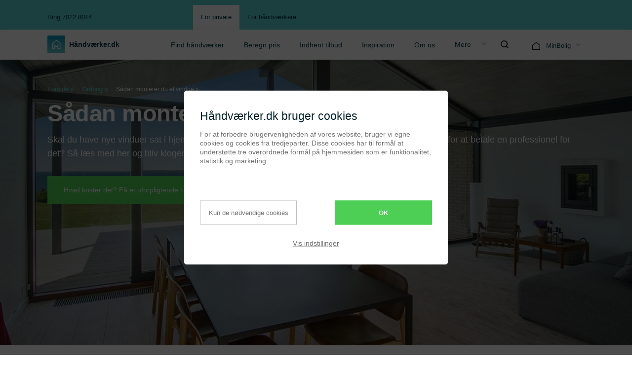

--- FILE ---
content_type: text/html; charset=UTF-8
request_url: https://www.haandvaerker.dk/ordbog/saadan-monterer-du-et-vindue
body_size: 37655
content:
<!DOCTYPE html><html
lang="da"><head><title>Montering af vinduer - sådan gør du trin-for-trin | Håndværker.dk</title><meta
name="description" content="Vil du gerne prøve kræfter med at montere et vindue? Klik her og se og vores trin-for-trin guide til, hvordan du monterer et vindue, og hvad du skal være obs på."><meta
name="robots" content="index, follow"> <script type="text/javascript" src="//widget.trustpilot.com/bootstrap/v5/tp.widget.bootstrap.min.js" async></script> <script>var console={};console.log=function(){};console.time=function(){};console.timeEnd=function(){};</script> <link
rel="manifest" href="https://www.haandvaerker.dk/manifest.webmanifest"><meta
charset="utf-8" /><meta
http-equiv="X-UA-Compatible" content="IE=edge" /><meta
http-equiv="Content-Type" content="text/html; charset=utf-8"/><meta
http-equiv="expires" content="5184000"/><meta
name="referrer" content="origin-when-cross-origin" /><meta
name="viewport" content="width=device-width, initial-scale=1.0, maximum-scale=5" /><meta
name="author" content="Håndværker.dk" /><meta
name="copyright" content="Håndværker.dk" /><meta
name="author"   content="Haandvaerker.dk"><link
defer href="https://apis.google.com" crossorigin><link
rel="preconnect" href="https://www.google-analytics.com" crossorigin><link
rel="preconnect" href="https://www.googletagmanager.com" crossorigin><link
rel="preconnect" href="https://connect.facebook.net" crossorigin><link
defer href="https://accounts.google.com" crossorigin><link
defer href="https://content-people.googleapis.com" crossorigin> <script>(function(w,d,s,l,i){w[l]=w[l]||[];w[l].push({'gtm.start':new Date().getTime(),event:'gtm.js'});var f=d.getElementsByTagName(s)[0],j=d.createElement(s),dl=l!='dataLayer'?'&l='+l:'';j.async=true;j.src='https://www.googletagmanager.com/gtm.js?id='+i+dl;f.parentNode.insertBefore(j,f);})(window,document,'script','dataLayer','GTM-TNX4KP');</script>  <script>window.dataLayer=window.dataLayer||[];function gtag(){dataLayer.push(arguments);}
function getCookie(name){const value=`; ${document.cookie}`;const parts=value.split(`; ${name}=`);if(parts.length===2)return parts.pop().split(';').shift();}
const statisticsConsent=getCookie('statistics');const marketingConsent=getCookie('marketing');const functionalConsent=getCookie('functional');const expireCookie=getCookie('expire');if(statisticsConsent||marketingConsent||functionalConsent){const consentUpdate={};if(statisticsConsent==='true'){consentUpdate.analytics_storage='granted';}else if(statisticsConsent==='false'){consentUpdate.analytics_storage='denied';}
if(marketingConsent==='true'){consentUpdate.ad_storage='granted';consentUpdate.ad_user_data='granted';consentUpdate.ad_personalization='granted';}else if(marketingConsent==='false'){consentUpdate.ad_storage='denied';consentUpdate.ad_user_data='denied';consentUpdate.ad_personalization='denied';}
if(functionalConsent==='true'){consentUpdate.personalization_storage='granted';consentUpdate.functionality_storage='granted';}else if(functionalConsent==='false'){consentUpdate.personalization_storage='denied';consentUpdate.functionality_storage='denied';}
consentUpdate.security_storage='granted'
if(Object.keys(consentUpdate).length>0){gtag('consent','default',consentUpdate);gtag('consent','update',consentUpdate);if(consentUpdate.ad_storage==='granted'){gtag('set','ads_data_redaction',false);gtag('set','url_passthrough',true);}else{gtag('set','ads_data_redaction',true);gtag('set','url_passthrough',false);}}}else{gtag('consent','default',{'ad_storage':'denied','ad_user_data':'denied','ad_personalization':'denied','analytics_storage':'denied','personalization_storage':'denied','functionality_storage':'denied','security_storage':'granted','wait_for_update':0,'region':'DK'});}</script>  <script async src="https://www.googletagmanager.com/gtag/js?id=GTM-TNX4KP"></script> <script>window.dataLayer=window.dataLayer||[];function gtag(){dataLayer.push(arguments);}
gtag('js',new Date());gtag('config','GTM-TNX4KP');</script> <meta
name="msapplication-TileColor" content="#da532c"><meta
name="theme-color" content="#ffffff"><meta
name="msapplication-config" content="/logo/browserconfig.xml"><link
rel="shortcut icon" href="/favicon.ico"><link
rel="icon" type="image/png" href="/logo/favicon.ico"><link
rel="icon" type="image/png" href="/logo/favicon-16x16.png" sizes="16x16"><link
rel="icon" type="image/png" href="/logo/favicon-32x32.png" sizes="32x32"><link
rel="icon" type="image/png" href="/logo/favicon-96x96.png" sizes="96x96"><link
rel="icon" type="image/png" href="/logo/favicon-160x160.png" sizes="160x160"><link
rel="icon" type="image/png" href="/logo/favicon-192x192.png" sizes="192x192"><link
rel="mask-icon" color="#5bbad5" href="/logo/safari-pinned-tab.svg"><link
rel="apple-touch-icon" sizes="57x57" href="/logo/apple-touch-icon-57x57.png"><link
rel="apple-touch-icon" sizes="60x60" href="/logo/apple-touch-icon-60x60.png"><link
rel="apple-touch-icon" sizes="72x72" href="/logo/apple-touch-icon-72x72.png"><link
rel="apple-touch-icon" sizes="76x76" href="/logo/apple-touch-icon-76x76.png"><link
rel="apple-touch-icon" sizes="114x114" href="/logo/apple-touch-icon-114x114.png"><link
rel="apple-touch-icon" sizes="120x120" href="/logo/apple-touch-icon-120x120.png"><link
rel="apple-touch-icon" sizes="144x144" href="/logo/apple-touch-icon-144x144.png"><link
rel="apple-touch-icon" sizes="152x152" href="/logo/apple-touch-icon-152x152.png"><link
rel="apple-touch-icon" sizes="180x180" href="/logo/apple-touch-icon-180x180.png"><meta
property="fb:app_id" content="1573911719507325" /> <script>if(typeof fbq!=='function'){window.fbq=function(){console.log('Dummy FBQ Call:');};}</script> <link
rel="preload" href="/css/fonts/element-icons.ttf" as="font" type="font/ttf" crossorigin><link
rel="stylesheet" defer href="https://www.haandvaerker.dk/css/all.min.css?v=3103" ><meta
property="fb:pages" content="235830179769640"><meta
property="og:url" content="https://www.haandvaerker.dk/ordbog/saadan-monterer-du-et-vindue" /><meta
property="og:type" content="article" /><meta
property="og:title" content="Montering af vinduer - sådan gør du trin-for-trin | Håndværker.dk" /><meta
property="og:description" content="Vil du gerne prøve kræfter med at montere et vindue? Klik her og se og vores trin-for-trin guide til, hvordan du monterer et vindue, og hvad du skal være obs på." /><meta
property="og:image" content="https://www.haandvaerker.dk/uploads/headerimages/sommerhus1.jpg" /><meta
property="og:image:alt" content="Montering af vinduer - sådan gør du trin-for-trin | Håndværker.dk" /><meta
property="article:published_time" content="1569315971"><meta
property="article:modified_time" content="1583816192"><meta
property="article:author" content="Alberte Schmidt"><meta
property="article:section" content="Håndværker"><meta
property="article:tag" content="Håndværker"><meta
property="article:tag" content="Vinduer"><meta
property="article:tag" content="Montering"><meta
property="og:site_name" content="Haandvaerker.dk"> <script>var expire_time=10*365*24*60*60;</script> <link
rel="canonical" href="https://www.haandvaerker.dk/ordbog/saadan-monterer-du-et-vindue" /> <script type="application/ld+json">{"@context":"https://schema.org","@type":"NewsArticle","headline":"Skal du have nye vinduer sat i hjemme hos dig? Vil du ge...","alternativeHeadline":"Skal du have nye vinduer sat i hjemme hos dig? Vil du ge...","image":"https://www.haandvaerker.dk/uploads/headerimages/sommerhus1.jpg","author":"Alberte Schmidt","award":"","editor":"Alberte Schmidt","genre":"search engine optimization","keywords":"Vinduer Montering","wordcount":"1120","publisher":{"@type":"Organization","name":"Håndværker.dk","logo":{"@type":"ImageObject","url":"https://www.haandvaerker.dk/imgs/h.svg"}},"url":"https://www.haandvaerker.dk/ordbog/saadan-monterer-du-et-vindue","mainEntityOfPage":{"@type":"WebPage","@id":"https://www.haandvaerker.dk/ordbog/saadan-monterer-du-et-vindue"},"datePublished":"2020-03-10","dateCreated":"2019-09-24","dateModified":"2020-03-10","description":"Vil du gerne prøve kræfter med at montere et vindue? Klik her og se og vores trin-for-trin guide til, hvordan du monterer et vindue, og hvad du skal være obs på.","articleBody":"Hvad skal du være opmærksom på, inden du går i gang?Det første, der skal ske, er, at du får afmonteret det vindue, som skal skiftes. Inden du gør det, er det en rigtig god ide, at du tjekker det nye vindue grundigt for fejl. Så slipper du for at montere et vindue, som måske egentlig burde være blevet ombyttet, eller som medfører, at der er huller i dit hus. Når først du er helt sikker på, at det nye vindue er helt, som det skal være, kan du roligt fjerne det eksisterende vindue i dit hus. Vær også opmærksom på, at den montage, som vi gennemgår i det følgende, er meget generel. Det er derfor vigtigt, at du læser producentens anvisninger nøje, da der kan være noget ved den dør, du skal have monteret, som du skal være opmærksom på, når det kommer til montering.4 trin til montering af vindueMontering af selve karmen på vinduetFastgørelse af karmenSørg for, at du har det rette antal fastgørelserFugning af vinduetSådan monterer du vindueskarmenSelve karmen på vinduet er der, hvor du skal starte. Du sætter karmen ind i det murhul, som det gamle vindue har efterladt. Sørg for en afstand på cirka 3-5 cm til forkanten af muren. For at vinduet bliver, hvor det skal, mens du arbejder med det, så fastgør du vinduet i midten af murhullet med trækiler. Det er vigtigt, at du sørger for at justere vinduets placering med tanke på at skulle kunne lave en ensartet fugning med samme tykkelse hele vejen rundt om vindueskarmen.Sådan fastgør du karmenInden du begynder at fastgøre karmen, skal du tjekke op på, at bundkarmen er helt i vater. Det er en vigtig forudsætning for, at du ender ud med et godt slutresultat. Når dit vaterpas fortæller dig, at bundkarmen står, som den skal, er næste skridt, at du skal til at fastgøre karmen. Måden, du fastgør karmen på, er ved brug af karmplugs i de to øverste hjørner. Herefter skal du have rammen til at sidde, så der er præcis lige meget luft mellem karm og ramme - her kan det blive nødvendigt at justere ved hjælp af kilerne, som du har sat i tidligere i processen.  Sådan får du det rette antal fastgørelserDet er afgørende, at du ender ud med præcis de fastgørelser, som vinduet har brug. Er vinduet lavere end 100 cm? Så skal du bruge to karmplugs per side. Er vinduet højere end 100 cm? Så skal du bruge et højere antal af fastgørelser per side. Bag alle fastgørelserne placerer du opklodsninger.Når du er færdig med at montere vinduet, skal du stoppe det til med isoleringsmateriale. Det gør du fra den udvendige side af vinduet. Vær her meget påpasselig med ikke at komme til at presse karmen. Sådan slutter du af med en fugningDet sidste, du skal have gjort, før du er helt færdig med at montere vinduet, er, at du skal have lavet en afsluttende fugning. Her kan du bruge forskellige former for materialer såsom selvklæbende fugebånd, mørtelfugning eller elastisk fugning.Den nemmeste løsning er at gå efter et selvklæbende fugebånd. Det sætter du direkte på vindueskarmen i fugehullet. Vær opmærksom på at tjekke op på fugebredden, inden du tager turen i det lokale byggemarked for at købe fugebånd. "}</script> <meta
name="keywords" content="Vinduer Montering "><div
style="display: none" itemscope itemtype="http://schema.org/NewsArticle">
<span
itemprop="mainEntityOfPage" content="ordbog/saadan-monterer-du-et-vindue"></span>
<span
itemprop="headline">Sådan monterer du et vindue</span>
<span
itemprop="datePublished" content="tir., 24 sep. 2019 11:06:11"></span>
<span
itemprop="dateModified" content="tir., 10 mar. 2020 05:56:32"></span>
<span
itemprop="description"></span><div
itemprop="image" itemscope itemtype="http://schema.org/ImageObject"><meta
itemprop="url" content="/tmpimages/404.webp">
<img
src="/tmpimages/dk404.webp" alt="Vil du gerne prøve kræfter med at montere et vindue? Klik her og se og vores trin-for-trin guide til, hvordan du monterer et vindue, og hvad du skal være obs på.. Håndværker.dk"
loading="lazy"
width="desired-width" height="desired-height"
></div>
<span
itemprop="author" itemscope itemtype="http://schema.org/Person">
<span
itemprop="name">Alberte Schmidt</span>
</span>
<span
itemprop="maintainer"itemscope itemtype="http://schema.org/Organization">
<span
itemprop="name">Håndværker.dk</span>
</span><div
itemprop="publisher" itemscope itemtype="http://schema.org/Organization"><div
itemprop="logo" itemscope itemtype="http://schema.org/ImageObject"><meta
itemprop="url" content="/imgs/h.webp">
<img
src="[data-uri]"
data-src="/imgs/h.webp"
alt="Håndværker.dk"
loading="lazy"
width="300" height="200"></div>
<span
itemprop="name">Håndværker.dk</span></div>
<span
itemprop="articleBody">
</span>
<span
itemscope itemprop="mainEntity" >
</span></div> <script type="application/ld+json" data-business-unit-json-ld>[{"@context":"https://schema.org","@type":"Organization","@id":"https://www.haandvaerker.dk/04","url":"https://www.haandvaerker.dk/ordbog/saadan-monterer-du-et-vindue","image":"https://pictures.haandvaerker.dk/photos/craftsman/19887/Gallery-0-20230911225212FS7.jpg","telephone":"+45 ","address":{"@type":"PostalAddress","streetAddress":"Ringager 32","addressLocality":"Brøndby","postalCode":"1000","addressCountry":"DK","addressRegion":"Brøndby"},"vatID":"","taxID":"","legalName":"Elternativet ApS","employee":"","numberOfEmployees":"3","foundingDate":"2019-1-1","name":"Elternativet ApS"}]</script> <style>  .tooltiptext {
    visibility: hidden;
    background-color: white;
    z-index: 322;
    color: black;
    bottom: -94px;
    left: -367px;
  }
  .tooltip:hover .tooltiptext {
    visibility: visible;
  }
  </style></head><body>
<noscript>
<iframe
src="https://www.googletagmanager.com/ns.html?id=GTM-TNX4KP"
height="0" width="0" style="display:none;visibility:hidden">
</iframe>
</noscript> <script src="/js/axios.min.js" defer></script> <script async>dataLayer=window.dataLayer||[];function trackingClicks(ActionContext,ActionType){const inputValues=[];axios({method:"POST",url:'https://tracking.haandvaerker.dk/api/log',data:{'CRAFT_CSRF_TOKEN':'D4txDD7g8T8Cps71Pas__aIIgsEIkcPCfC4WwhDyhctHUwsqQT923Tz7HUIHlJhQbvOXlHjMW6vqMdS3X9aTmDpDULFRx-z5NAN4bgpzH44=',supplier_id:'0',user_id:'0',message:'',action_context:`${ActionContext}`,action_type:`${ActionType}`,item_id:'',ref_page:'http://www.haandvaerker.dk/ordbog/saadan-monterer-du-et-vindue',previous_page:'JustEnteredTheWebsite',site:'https://www.haandvaerker.dk',version:1,user_agent:'Mozilla/5.0 (Macintosh; Intel Mac OS X 10_15_7) AppleWebKit/537.36 (KHTML, like Gecko) Chrome/131.0.0.0 Safari/537.36; ClaudeBot/1.0; +claudebot@anthropic.com)',platform:'Macintosh',browser:'Chrome'}});};function trackingClicks3(ActionContext,ActionType,ItemId){window.dataLayer.push({'event':`${ActionContext}`,'SupplierId':'0','Message':'','ActionContext':'Ordbog','ActionType':`${ActionType}`,'ItemId':`${ItemId}`,'RefPage':'http://www.haandvaerker.dk/ordbog/saadan-monterer-du-et-vindue','PreviousPage':'JustEnteredTheWebsite'});axios({method:"POST",url:'https://tracking.haandvaerker.dk/api/log',data:{'CRAFT_CSRF_TOKEN':'D4txDD7g8T8Cps71Pas__aIIgsEIkcPCfC4WwhDyhctHUwsqQT923Tz7HUIHlJhQbvOXlHjMW6vqMdS3X9aTmDpDULFRx-z5NAN4bgpzH44=',supplier_id:'0',message:'',action_context:`${ActionContext}`,action_type:`${ActionType}`,item_id:`${ItemId}`,ref_page:'http://www.haandvaerker.dk/ordbog/saadan-monterer-du-et-vindue',previous_page:'JustEnteredTheWebsite',site:'https://www.haandvaerker.dk',version:1,user_agent:'Mozilla/5.0 (Macintosh; Intel Mac OS X 10_15_7) AppleWebKit/537.36 (KHTML, like Gecko) Chrome/131.0.0.0 Safari/537.36; ClaudeBot/1.0; +claudebot@anthropic.com)',platform:'Macintosh',browser:'Chrome'}});};function trackingClicksA(ActionContext,ActionType,Message,ItemId){console.log(`${ActionContext} >>> ${ActionType} >MESSAGE> ${Message} `);axios({method:"POST",url:'https://tracking.haandvaerker.dk/api/log',data:{'CRAFT_CSRF_TOKEN':'D4txDD7g8T8Cps71Pas__aIIgsEIkcPCfC4WwhDyhctHUwsqQT923Tz7HUIHlJhQbvOXlHjMW6vqMdS3X9aTmDpDULFRx-z5NAN4bgpzH44=',supplier_id:'0',message:`${Message}`,action_context:`${ActionContext}`,action_type:`${ActionType}`,item_id:`${ItemId}`,ref_page:'http://www.haandvaerker.dk/ordbog/saadan-monterer-du-et-vindue',previous_page:'JustEnteredTheWebsite',site:'https://www.haandvaerker.dk',version:1,user_agent:'Mozilla/5.0 (Macintosh; Intel Mac OS X 10_15_7) AppleWebKit/537.36 (KHTML, like Gecko) Chrome/131.0.0.0 Safari/537.36; ClaudeBot/1.0; +claudebot@anthropic.com)',platform:'Macintosh',browser:'Chrome'}});};function tracking(){axios({method:"POST",url:'https://tracking.haandvaerker.dk/api/log',data:{'CRAFT_CSRF_TOKEN':'D4txDD7g8T8Cps71Pas__aIIgsEIkcPCfC4WwhDyhctHUwsqQT923Tz7HUIHlJhQbvOXlHjMW6vqMdS3X9aTmDpDULFRx-z5NAN4bgpzH44=',supplier_id:'0',message:'',action_context:'Ordbog',action_type:'View',item_id:'',ref_page:'http://www.haandvaerker.dk/ordbog/saadan-monterer-du-et-vindue',previous_page:'JustEnteredTheWebsite',site:'https://www.haandvaerker.dk',version:1,user_agent:'Mozilla/5.0 (Macintosh; Intel Mac OS X 10_15_7) AppleWebKit/537.36 (KHTML, like Gecko) Chrome/131.0.0.0 Safari/537.36; ClaudeBot/1.0; +claudebot@anthropic.com)',platform:'Macintosh',browser:'Chrome'}});};setTimeout(tracking,2000);</script> <div
class="fixed clearfix z4 col-12 mintgreen-background" id="mainmenu"><div
class="px2 sm-p0 xs-p0"><div
class="max-width-4 mx-auto sm-hide xs-hide mintgreen-nav" style="height:60px;"><div
class="flex justify-around items-center darkblue overflow-hidden border-box" style="height:inherit;line-height:60px;border-top: 10px solid #5cd3d2;"><div><p
class="h6 line-height-1 m0 p0 darkblue">Ring 7022 8014</p></div><ul
class="list-reset flex justify-center items-center p0 m0 mx-auto"><li
class="h6 py1 m0 active darkblue white-background center px2">
<a
href="/?ref=pm" class="darkblue">
For private
</a></li><li
class="h6 py1 m0 darkblue center px2">
<a
href="/business?ref=bm" class="darkblue">
For håndværkere
</a></li></ul><div
class="col-4 flex flex-column items-end trustp-widget"><div
class="flex items-center max-w-84.25 w-full justify-center col-12 p0 p-0" style="scale:1;"><div
class="trustpilot-widget" data-locale="da-DK" data-template-id="5419b732fbfb950b10de65e5" data-businessunit-id="54cb7b310000ff00057d1628" data-style-height="24px" data-style-width="350" data-token="1be76cbb-50ea-4cc4-973f-b690acc0b0ba">
<a
href="https://dk.trustpilot.com/review/håndværker.dk" target="_blank" rel="noopener">Trustpilot</a></div></div></div></div></div></div><div
id="is-loading" class="standard mainmenu-v2 sticky-wrapper flex items-center white-background relative highlightsmorelesser" style="display: none;visibility:hidden"><div
class="clearfix sticky-content white-background"><div
class="px2"><div
style="border-bottom: 1px solid white;"
class="max-width-4 mx-auto z4 relative mainmenu"
v-cloak><div
class="clearfix"><div
class="col-12 mx-auto"><div
class="flex justify-between items-center">
<a
href="/?ref=pm" class="block flex justify-start items-center siteRoot">
<span
class="lazyload" style="height:36px;width:36px">
<svg
xmlns="http://www.w3.org/2000/svg"
xmlns:xlink="http://www.w3.org/1999/xlink"
id="Craftsmansss"
width="36"
height="36"
class="z2"
alt="Haandvaerker.dk Logo"
viewBox="0 0 40 40">
<defs>
<linearGradient
id="linear-gradientsss"
x1="0.5"
x2="0.5"
y2="1"
gradientUnits="objectBoundingBox">
<stop
offset="0" stop-color="#0494ba"></stop>
<stop
offset="1" stop-color="#64c7cb"></stop>
</linearGradient>
</defs>
<rect
id="Rectangle_806sss"
data-name="Rectangle 806sss"
width="40"
height="40"
rx="2"
transform="translate(0)"
fill="url(#linear-gradientsss)"></rect>
<path
id="Path_1022"
data-name="Path 1022"
d="M18.477,7.067,9.238,0,0,7.067V21.278H6.545V15.929h5.161v3.436h0v1.913h6.732V7.067ZM16.644,19.326H13.726V9.565L11.782,8.082v5.739h-5.2V8.16L4.638,9.643v9.682H1.833V8h0l6.508-5h0l.86-.664L16.606,8V19.326Z"
transform="translate(11.082 9.593)"
fill="#fff"></path>
</svg>
</span><p
class="h5 semi-bold darkblue line-height-1 mx1 sem-bold">Håndværker.dk</p>
</a><div
class="logo-dropdown hide flex-auto">
<el-dropdown
class="clearfix"  role="option">
<span
class="el-dropdown-link"><div
class="flex items-center siteRoot">
<span
class="lazyload mr1" style="height:36px;width:36px">
<svg
xmlns="http://www.w3.org/2000/svg"
xmlns:xlink="http://www.w3.org/1999/xlink"
id="Craftsmansssss"
width="36"
height="36"
class="z2"
alt="Haandvaerker.dk Logo"
viewBox="0 0 40 40">
<defs>
<linearGradient
id="linear-gradientsssss"
x1="0.5"
x2="0.5"
y2="1"
gradientUnits="objectBoundingBox">
<stop
offset="0" stop-color="#0494ba"></stop>
<stop
offset="1" stop-color="#64c7cb"></stop>
</linearGradient>
</defs>
<rect
id="Rectangle_806sss"
data-name="Rectangle 806sss"
width="40"
height="40"
rx="2"
transform="translate(0)"
fill="url(#linear-gradientsssss)"></rect>
<path
id="Path_1022"
data-name="Path 1022"
d="M18.477,7.067,9.238,0,0,7.067V21.278H6.545V15.929h5.161v3.436h0v1.913h6.732V7.067ZM16.644,19.326H13.726V9.565L11.782,8.082v5.739h-5.2V8.16L4.638,9.643v9.682H1.833V8h0l6.508-5h0l.86-.664L16.606,8V19.326Z"
transform="translate(11.082 9.593)"
fill="#fff"></path>
</svg>
</span>
<span
class="h6 semi-bold">Privat</span>
<i
class="el-icon-arrow-down el-icon--right"></i></div>
</span>
<el-dropdown-menu
slot="dropdown"  role="listbox" class="logo-dropdown-menu">
<el-dropdown-item>
<a
href="/business?ref=pm">Håndværker</a>
</el-dropdown-item>
</el-dropdown-menu>
</el-dropdown></div><div
class="navbar-right-layout"><div
@click="openSearchResult()" class="d-displayn navbar-right-layout--items">
<svg
aria-label="search-icon" role="img" xmlns="http://www.w3.org/2000/svg" width="27" height="27.007" viewBox="0 0 27 27.007">
<path
id="Icon_ionic-ios-search" data-name="Icon ionic-ios-search" d="M31.184,29.545l-7.509-7.58a10.7,10.7,0,1,0-1.624,1.645l7.46,7.53a1.156,1.156,0,0,0,1.631.042A1.163,1.163,0,0,0,31.184,29.545ZM15.265,23.7a8.45,8.45,0,1,1,5.977-2.475A8.4,8.4,0,0,1,15.265,23.7Z" transform="translate(-4.5 -4.493)" fill="#003645"></path>
</svg></div><div
class="navbar-right-layout--items" id="test-nav-button">
<svg
id="mobileMenuIcon" xmlns="http://www.w3.org/2000/svg" alt="burger menu" fill="#003645" width="28" height="28" id="Layer_1" data-name="Layer 1" viewBox="0 0 33 29"><path
d="M8,5.75H28a2.5,2.5,0,0,1,2.5,2.5h0a2.5,2.5,0,0,1-2.5,2.5H8a2.5,2.5,0,0,1-2.5-2.5h0A2.5,2.5,0,0,1,8,5.75Z" transform="translate(-5.5 -5.75)"/><path
d="M8,17.75H36a2.5,2.5,0,0,1,2.5,2.5h0a2.5,2.5,0,0,1-2.5,2.5H8a2.5,2.5,0,0,1-2.5-2.5h0A2.5,2.5,0,0,1,8,17.75Z" transform="translate(-5.5 -5.75)"/><path
d="M8,29.75H19a2.5,2.5,0,0,1,2.5,2.5h0a2.5,2.5,0,0,1-2.5,2.5H8a2.5,2.5,0,0,1-2.5-2.5h0A2.5,2.5,0,0,1,8,29.75Z" transform="translate(-5.5 -5.75)"/></svg></div></div>
<el-menu
:unique-opened="true" class="el-menu-demo" mode="horizontal" text-color="#003645" menu-trigger="click" style="border-bottom: solid 0px;" v-cloak>
<el-menu-item
index="1">
<a
href="/find-haandvaerker?ref=pm">
Find håndværker
</a>
</el-menu-item>
<el-menu-item
index="1">
<a
href="/prisberegnere?ref=pm">
Beregn pris
</a>
</el-menu-item>
<el-menu-item
index="1">
<a
href="/indhent-tilbud-pro?ref=pm">
Indhent tilbud
</a>
</el-menu-item>
<el-menu-item
index="1">
<a
href="/inspiration/side-1?ref=pm">
Inspiration
</a>
</el-menu-item>
<el-menu-item
index="1">
<a
href="/om/haandvaerkerdk?ref=pm">
Om os
</a>
</el-menu-item>
<el-submenu
index="2" style="padding-right: 0rem;" class="m-displayn mere-flex" data-popperclass="mereMenu" popper-class="mereMenu"><div
id="menuMere" slot="title" class="flex align-center" @click="popperClick">
Mere</div>
<el-menu-item
index="80044">
<a
href="/inspiration/artikler/side-1?ref=pm">Artikler</a>
</el-menu-item>
<el-menu-item
index="8716">
<a
href="/ordbog?ref=pm">Ordbog</a>
</el-menu-item>
<el-menu-item
index="323535">
<a
href="/klima?ref=pm">Klimahåndværker</a>
</el-menu-item>
<el-menu-item
index="8718">
<a
href="/haandvaerker-prisen-2026?ref=pm">Håndværker.dk Prisen</a>
</el-menu-item>
<el-menu-item
index="80720">
<a
href="/maanedenshaandvaerker/vinderne?ref=pm">Se månedens håndværker</a>
</el-menu-item>
<el-menu-item
index="309630">
<a
href="/danmarks-grimmeste/badevaerelse?ref=pm">Danmarks grimmeste badeværelse</a>
</el-menu-item>
</el-submenu>
<el-menu-item
index="80044" class="remove-on-desktop">
<a
href="/inspiration/artikler/side-1?ref=pm">Artikler</a>
</el-menu-item>
<el-menu-item
index="8716" class="remove-on-desktop">
<a
href="/ordbog?ref=pm">Ordbog</a>
</el-menu-item>
<el-menu-item
index="323535" class="remove-on-desktop">
<a
href="/klima?ref=pm">Klimahåndværker</a>
</el-menu-item>
<el-menu-item
index="8718" class="remove-on-desktop">
<a
href="/haandvaerker-prisen-2026?ref=pm">Håndværker.dk Prisen</a>
</el-menu-item>
<el-menu-item
index="80720" class="remove-on-desktop">
<a
href="/maanedenshaandvaerker/vinderne?ref=pm">Se månedens håndværker</a>
</el-menu-item>
<el-menu-item
index="309630" class="remove-on-desktop">
<a
href="/danmarks-grimmeste/badevaerelse?ref=pm">Danmarks grimmeste badeværelse</a>
</el-menu-item>
<el-menu-item
index="4" class="m-displayn flex align-center"><div
class="magnify-hidden relative" id="magnifys" @click="openSearchResult()">
<i
class="el-icon-search"></i>
<svg
aria-label="search-icon" role="img" onclick="trackingClicks('onclick','Microscope')" width="16" height="16" ref="iconSearch" xmlns="http://www.w3.org/2000/svg" viewBox="0 0 20 20"><path
d="M8.8 15.4c3.6 0 6.6-3 6.6-6.6s-3-6.6-6.6-6.6 -6.6 3-6.6 6.6S5.2 15.4 8.8 15.4zM15.7 14.2l4 4c0.4 0.4 0.4 1.1 0 1.5s-1.1 0.4-1.5 0l0 0 -4-4c-3.8 3-9.3 2.3-12.3-1.5S-0.5 4.8 3.4 1.9s9.3-2.3 12.3 1.5C18.2 6.6 18.2 11 15.7 14.2L15.7 14.2z"/></svg></div>
</el-menu-item>
<el-submenu
index="5" class="el-menu-minbolig" data-popperclass="minboligMenu" popper-class="minboligMenu relative userProf">
<template
slot="title">
<span
id="menuMinbolig" class="menu-minbolig" @click="popperClick">
<span
class="mx1">
<svg
width="16" height="16" xmlns="http://www.w3.org/2000/svg" data-name="Layer 1" viewBox="0 0 22.4 22.5">
<polygon
points="1 21.5 21.4 21.5 21.4 9.4 11.7 1.3 1 9.4 1 21.5"
style="fill:none;stroke-width:2px;stroke:#231f20"
onmouseenter="trackingClicks('mouseover','menu: Minbolig 1')"
></svg>
</span>
<span
class="h5 relative mr1" style="top:2px;">MinBolig</span>
</span>
</template><div
class="white-background px3 pb2 pt2" v-if="!token">
<a
href="/minbolig" type="button" class="primarycolor inline-block mb1">Hvad er MinBolig</a>
<a
href="https://mbpro.haandvaerker.dk/login?isFromHVDK=true" class="dark-button p1 no-hover block flex items-center mb1">
<svg
fill="currentColor" xmlns="http://www.w3.org/2000/svg" viewBox="-5 -2 24 24" width="18" height="18"
preserveAspectRatio="xMinYMin" class="jam jam-padlock-f">
<path
d='M12 10a2 2 0 0 1 2 2v6a2 2 0 0 1-2 2H2a2 2 0 0 1-2-2v-6a2 2 0 0 1 2-2V5a5 5 0 1 1 10 0v5zm-5 7a2 2 0 1 0 0-4 2 2 0 0 0 0 4zm3-7V5a3 3 0 1 0-6 0v5h6z' /></svg>
<span
class="h6 caps ml1">Log ind</span>
</a></div><div
id="minboligTab" class="white-background right-0 relative px3 pb3 " v-if="token" style="overflow-y:scroll;display:none;"><div
class="flex justify-start items-center border-bottom lightgrey-border pt2 pb3 mb2">
<el-avatar
:size="50" :src="logo" style="width: 50px">
</el-avatar><div
style="width: calc(100% - 50px)"><div
class="pl2"><p
class="h5 semi-bold primarycolor m0 p0">${name}</p><p
class="h6 darkblue light line-height-3 m0 p0">${ email}</p></div></div></div><div
class="flex flex-column mb2"><p
class="h5 semi-bold secondarycolor line-height-3"><a
href="https://mbpro.haandvaerker.dk/">MinBolig</a></p><p
class="h6 darkblue light line-height-3">Se din bolig, overblik over dine tilbud, projekter og beregninger</p></div><div
class="flex flex-column mb2"><p
class="h5 semi-bold secondarycolor line-height-3"><a
href="https://mbpro.haandvaerker.dk/messages/inbox">Inbox</a></p><p
class="h6 darkblue light line-height-3">Skriv og læs beskeder</p></div><div
class="flex flex-column mb2"><p
class="h5 semi-bold secondarycolor line-height-3"><a
href="https://mbpro.haandvaerker.dk/favorites">Favoritter</a></p><p
class="h6 darkblue light line-height-3">Se gemte håndværkere, projekter og artikler</p></div><div
class="flex flex-column mb2"><p
class="h5 semi-bold secondarycolor line-height-3"><a
href="https://mbpro.haandvaerker.dk/recommendations">Mine anbefalinger</a></p><p
class="h6 darkblue light line-height-3">Se de anbefalinger du har givet håndværkere</p></div><div
class="flex flex-column mb2"><p
class="h5 semi-bold secondarycolor line-height-3"><a
href="https://mbpro.haandvaerker.dk/profile">Konto</a></p><p
class="h6 darkblue light line-height-3">Ret din profil, adgangskode, navn m.m.</p></div><div
class="border-top mediumgrey-border mt2 pt1">
<a
type="button" href="https://mbpro.haandvaerker.dk/logout" ><p
class="h6 primarycolor line-hieght-4 mt2">Log ud</p>
</a></div></div>
</el-submenu>
</el-menu></div></div>
<el-menu
class="mainMobileNav" mode="vertical" text-color="#003645" v-cloak><div
class="flex nav-mint-bg list-reset flex p0">
<a
role="menuitem" title="Private - Haandvaerker.dk" class="mainMobileNav-dd--items white-background">For private</a>
<a
href="/business?ref=bm" role="menuitem" aria-label="haandvaerker menu item" class="mainMobileNav-dd--items">For håndværkere</a>
                <div>
	<div class="mainMobileNav-dd--items" style="color: rgb(0, 54, 69);
    font-weight: 700;
    padding: 0.5rem 1rem;
    font-size: 11px;
    display: flex;
    align-items: end;">
    <svg class="pr1" width="16" height="16" xmlns="http://www.w3.org/2000/svg" data-name="Layer 1" viewBox="0 0 22.4 22.5">
                <polygon points="1 21.5 21.4 21.5 21.4 9.4 11.7 1.3 1 9.4 1 21.5" style="fill:none;stroke-width:2px;stroke:#231f20" />
    </svg>
    <span class="h5 relative mr1">MinBolig</span>
        <div class="m-innerList--minbolig white-background p3 pb4 hide" v-if="!token" style="position: absolute; left: 0; top: 100px;">
        <a href="/minbolig" type="button" class="primarycolor inline-block mb2">Hvad er MinBolig</a>
        <a href="https://mbpro.haandvaerker.dk/" class="dark-button p1 no-hover block flex items-center mb1">
            <svg fill="currentColor" xmlns="http://www.w3.org/2000/svg" viewBox="-5 -2 24 24" width="18" height="18" preserveAspectRatio="xMinYMin" class="jam jam-padlock-f">
                <path d='M12 10a2 2 0 0 1 2 2v6a2 2 0 0 1-2 2H2a2 2 0 0 1-2-2v-6a2 2 0 0 1 2-2V5a5 5 0 1 1 10 0v5zm-5 7a2 2 0 1 0 0-4 2 2 0 0 0 0 4zm3-7V5a3 3 0 1 0-6 0v5h6z' /></svg>
            <span class="h6 caps ml1 white">Log ind</span>
        </a>
            </div>
		
	</div>

            <div style="position: absolute;
    left: 0;" class="white-background right-0 relative px3 pb3 m-innerList--minbolig hide" v-if="token">
                <div class="flex justify-start items-center border-bottom lightgrey-border pt2 pb3 mb2">
            <el-avatar :size="50" :src="logo">
            </el-avatar>
            <div class="mx2">
                <p class="h5 semi-bold primarycolor m0 p0">${name}</p>
                <p class="h6 darkblue light line-height-3 m0 p0">${ email}</p>
            </div>
        </div>
                <div class="flex flex-column mb2">
            <p class="h5 semi-bold secondarycolor line-height-3"><a href="https://mbpro.haandvaerker.dk/Overblik">MinBolig</a></p>
            <p class="h6 darkblue light line-height-3">Se din bolig, overblik over dine tilbud, projekter og beregninger</p>
        </div>
                <div class="flex flex-column mb2">
            <p class="h5 semi-bold secondarycolor line-height-3"><a href="https://mbpro.haandvaerker.dk/inbox">Inbox</a></p>
            <p class="h6 darkblue light line-height-3">Skriv og læs beskeder</p>
        </div>
                <div class="flex flex-column mb2">
            <p class="h5 semi-bold secondarycolor line-height-3"><a href="https://mbpro.haandvaerker.dk/myfavorites">Favoritter</a></p>
            <p class="h6 darkblue light line-height-3">Se gemte håndværkere, projekter og artikler</p>
        </div>
                <div class="flex flex-column mb2">
            <p class="h5 semi-bold secondarycolor line-height-3"><a href="https://mbpro.haandvaerker.dk/minberegning">Mine prisberegninger</a></p>
            <p class="h6 darkblue light line-height-3">Se de beregninger du har lavet på Håndværker.dk</p>
        </div>
                <div class="flex flex-column mb2">
            <p class="h5 semi-bold secondarycolor line-height-3"><a href="/prisberegnere">Beregn en pris</a></p>
            <p class="h6 darkblue light line-height-3">Beregn en pris på din næste boligopgave</p>
        </div>
                <div class="flex flex-column mb2">
            <p class="h5 semi-bold secondarycolor line-height-3"><a href="https://mbpro.haandvaerker.dk/mycalendar">Mine aftaler</a></p>
            <p class="h6 darkblue light line-height-3">Se dine kommende møder</p>
        </div>
                <div class="flex flex-column mb1">
            <p class="h5 semi-bold secondarycolor line-height-3"><a href="https://mbpro.haandvaerker.dk/mymeeting">Mine tilbud</a></p>
            <p class="h6 darkblue light line-height-3">Se status på dine tilbud fra håndværkere</p>
        </div>
                <div class="flex flex-column mb2">
            <p class="h5 semi-bold secondarycolor line-height-3"><a href="https://mbpro.haandvaerker.dk/mineprojekter/0">Mine projekter</a></p>
            <p class="h6 darkblue light line-height-3">Udfyld dine projekter med billeder og dokumenter</p>
        </div>
                <div class="flex flex-column mb2">
            <p class="h5 semi-bold secondarycolor line-height-3"><a href="https://mbpro.haandvaerker.dk/myreviews">Mine anbefalinger</a></p>
            <p class="h6 darkblue light line-height-3">Se de anbefalinger du har givet håndværkere</p>
        </div>
                <div class="flex flex-column mb2">
            <p class="h5 semi-bold secondarycolor line-height-3"><a href="https://mbpro.haandvaerker.dk/settings">Indstillinger</a></p>
            <p class="h6 darkblue light line-height-3">Ret din profil, adgangskode, navn m.m.</p>
        </div>
        <div class="border-top mediumgrey-border mt2 pt1">
            <a href="https://mbpro.haandvaerker.dk/login">
                <p class="h6 primarycolor line-hieght-4 mt2">Log ud</p>
            </a>
        </div>
    </div>


</div>
                </div><div
class="m-innerList m-innerList--private">
<el-menu-item
index="1">
<a
role="menuitem" aria-label="haandvaerker menu item" href="/find-haandvaerker?ref=pm" >
Find håndværker
</a>
</el-menu-item>
<el-menu-item
index="1">
<a
role="menuitem" aria-label="haandvaerker menu item" href="/prisberegnere?ref=pm" >
Beregn pris
</a>
</el-menu-item>
<el-menu-item
index="1">
<a
role="menuitem" aria-label="haandvaerker menu item" href="/indhent-tilbud-pro?ref=pm" >
Indhent tilbud
</a>
</el-menu-item>
<el-menu-item
index="1">
<a
role="menuitem" aria-label="haandvaerker menu item" href="/inspiration/side-1?ref=pm" >
Inspiration
</a>
</el-menu-item>
<el-menu-item
index="1">
<a
role="menuitem" aria-label="haandvaerker menu item" href="/om/haandvaerkerdk?ref=pm" >
Om os
</a>
</el-menu-item>
<el-submenu
index="2" style="padding-right: 0rem;" class="remove-on-mobil">
<template
slot="title">Mere</template>
<el-menu-item
index="80044">
<a
role="menuitem" aria-label="haandvaerker menu item" href="/inspiration/artikler/side-1?ref=pm">Artikler</a>
</el-menu-item>
<el-menu-item
index="8716">
<a
role="menuitem" aria-label="haandvaerker menu item" href="/ordbog?ref=pm">Ordbog</a>
</el-menu-item>
<el-menu-item
index="323535">
<a
role="menuitem" aria-label="haandvaerker menu item" href="/klima?ref=pm">Klimahåndværker</a>
</el-menu-item>
<el-menu-item
index="8718">
<a
role="menuitem" aria-label="haandvaerker menu item" href="/haandvaerker-prisen-2026?ref=pm">Håndværker.dk Prisen</a>
</el-menu-item>
<el-menu-item
index="80720">
<a
role="menuitem" aria-label="haandvaerker menu item" href="/maanedenshaandvaerker/vinderne?ref=pm">Se månedens håndværker</a>
</el-menu-item>
<el-menu-item
index="309630">
<a
role="menuitem" aria-label="haandvaerker menu item" href="/danmarks-grimmeste/badevaerelse?ref=pm">Danmarks grimmeste badeværelse</a>
</el-menu-item>
</el-submenu>
<el-menu-item
index="80044" class="remove-on-desktop">
<a
role="menuitem" aria-label="haandvaerker menu item" href="/inspiration/artikler/side-1?ref=pm">
Artikler
</a>
</el-menu-item>
<el-menu-item
index="8716" class="remove-on-desktop">
<a
role="menuitem" aria-label="haandvaerker menu item" href="/ordbog?ref=pm">
Ordbog
</a>
</el-menu-item>
<el-menu-item
index="323535" class="remove-on-desktop">
<a
role="menuitem" aria-label="haandvaerker menu item" href="/klima?ref=pm">
Klimahåndværker
</a>
</el-menu-item>
<el-menu-item
index="8718" class="remove-on-desktop">
<a
role="menuitem" aria-label="haandvaerker menu item" href="/haandvaerker-prisen-2026?ref=pm">
Håndværker.dk Prisen
</a>
</el-menu-item>
<el-menu-item
index="80720" class="remove-on-desktop">
<a
role="menuitem" aria-label="haandvaerker menu item" href="/maanedenshaandvaerker/vinderne?ref=pm">
Se månedens håndværker
</a>
</el-menu-item>
<el-menu-item
index="309630" class="remove-on-desktop">
<a
role="menuitem" aria-label="haandvaerker menu item" href="/danmarks-grimmeste/badevaerelse?ref=pm">
Danmarks grimmeste badeværelse
</a>
</el-menu-item>
<el-menu-item
index="4" class="m-displayn"><div
class="magnify-hidden relative" @click="openSearchResult()">
<svg
aria-label="search-icon" role="img" width="16" height="16" ref="iconSearch" xmlns="http://www.w3.org/2000/svg" viewBox="0 0 20 20"><path
class="st0" d="M8.8 15.4c3.6 0 6.6-3 6.6-6.6s-3-6.6-6.6-6.6 -6.6 3-6.6 6.6S5.2 15.4 8.8 15.4zM15.7 14.2l4 4c0.4 0.4 0.4 1.1 0 1.5s-1.1 0.4-1.5 0l0 0 -4-4c-3.8 3-9.3 2.3-12.3-1.5S-0.5 4.8 3.4 1.9s9.3-2.3 12.3 1.5C18.2 6.6 18.2 11 15.7 14.2L15.7 14.2z"/></svg></div>
</el-menu-item>
<el-menu-item
style="padding: 2rem 0"></el-menu-item></div>
</el-menu></div></div></div>
<transition
name="fade"><div
class="magnifier-hover clearfix absolute left-0 right-0 top-0 z4 p2" v-if="!drawerHidden" style="top:60px;visibility:hidden;" v-cloak><h3 class="green mx-auto max-width-4 right-align pointer" @click="openSearchResult()">x</h3>
<transition
name="fade"><div
class="max-width-4 mx-auto clearfix z4 relative innerSearchResults" v-if="!drawerHidden" v-cloak><div
class="max-width-4 mx-auto"><div
id="myForm" class="py2 myForm"><div
class="clearfix highlights white-background flex items-center flex-column-mobil-smol">
<el-input
style="width: 90%;margin: 0 auto;" prefix-icon="el-icon-search" class="adjustPH customInput custom-col-width-max col col-9 p0 h4 regular indexSearchbar" placeholder="Fx. Byggetilladelse, Asbest, Vejledning" v-model="Searchvalue" clearable >
</el-input><div
class="col col-3 p1 ccw-max-mobile mp0" id="indexSearch" style="border-radius: 0">
<input
@click.prevent="validate" type="button" value="Søg →" class="h4 white regular green-background p2 col-12 button plain pointer" style="border-radius: 0"></div></div></div>
<transition
name="fade"><div
class="clearfix mt1">
<el-radio-group
v-model="searchtype" class="mmt4 col-12 flex py1 searchResultsRadioGroup"><div
class="col-4">
<el-radio
label="0" onclick="trackingClicks('click','SearchMenu:Alle')">Alle</el-radio>
<el-radio
label="1" onclick="trackingClicks('click','SearchMenu:Firma')">Firma</el-radio></div><div
class="col-4">
<el-radio
label="2" onclick="trackingClicks('click','SearchMenu:Producenter')">Producenter</el-radio>
<el-radio
label="3" onclick="trackingClicks('click','SearchMenu:Cases')">Cases</el-radio></div><div
class="col-4">
<el-radio
label="4" onclick="trackingClicks('click','SearchMenu:Artikler')">Artikler</el-radio>
<el-radio
label="5" onclick="trackingClicks('click','SearchMenu:Guides')">Guides</el-radio></div><div
class="col-4">
<el-radio
label="6" onclick="trackingClicks('click','SearchMenu:Ordbog')">Ordbog</el-radio>
<el-radio
label="7" onclick="trackingClicks('click','SearchMenu:Document')">Dokument</el-radio></div>
</el-radio-group></div>
</transition><div
class="col-12 z3 resultsContainer" v-loading="searchLoad2" class="py2 searchResultsGroup relative"  style="max-height: 100vh;"><div
style="max-height: 70vh; overflow-y: auto;"><div
class="clearfix mt2" style="min-height:120px;" v-show="Searchvalue !== '' && (searchtype === '0' || searchtype === '1')"><div
class="flex justify-end " v-cloak><div
class="flex-auto center paginationContainer" v-if="firmaResultTotal !== 0">
<el-pagination
background :page-size="10" :current-page="pageCraftman" @current-change="pageCraftmanAction" layout="prev,next" :total="firmaResultTotal"></el-pagination></div><div
v-show="Searchvalue !== '' && (searchtype === '0' || searchtype === '1')">
Page ${pageCraftman} af ${pageCraftmanTotal}</div></div><div
class="flex justify-end " v-cloak>
<span
class="h5 darkblue regular">Firma - ${firmaResultTotal} resultater</span></div>
<masonry
:cols="{default: 5, 1400: 5, 700: 5, 425: 2}" :gutter="{default: '20px'}"  class="pt1">
<template
v-for="item in firmaResults"><div
@click="gotourl(item.url)" class="relative mb1 pointer "  :style="{  'height': '210px', }">
<image
:src="typeof item.CoverImageUrl !== 'undefined' && item.CoverImageUrl !== null ? item.CoverImageUrl + '?height=210&width=200&mode=crop&page=' + pageCraftman + '&id=' + item.id:'https://www.haandvaerker.dk/imgs/0.jpg?height=210&width=200&mode=crop'"
class="lazyload no-repeat fill darkblue-background pointer background-cover background-center overlayBefore"
:style="{  'height': '210px', }" ><div
class="absolute left-0 right-0 top-0 z2 white mt2 p2">
<span
class="white" ><p
class="h5 regular line-height-3">${ item.Name }</p><p
class="h6 light line-height-golden">${ item.ZipCode } ${ item.City }</p>
</span></div><div
class="absolute bottom-0 left-0 right-0 center z2 pb2 flex justify-center">
<image-rating
src="/imgs/single-house.svg" :max-rating="5" :increment="0.01" :item-size="15" :spacing="2" :read-only="true" :rating="item.Rating" :show-rating="false">
</image-rating></div><div
class="overlay"></div></div>
</template>
</masonry><div
v-if="Searchvalue !== '' && firmaResultTotal === 0 && !this.searchLoad">
<el-alert
title="Ingen resultater fundet" type="warning" :closable="false"></el-alert></div></div><div
class="clearfix lightgrey-background" v-show="Searchvalue !== '' && (searchtype === '0' || searchtype === '2')"><div
class="flex justify-end"><div
class="flex-auto center paginationContainer" v-if="producenterResultTotal !== 0">
<el-pagination
background :small="true" :page-size="10" :current-page="pageProducenter" @current-change="pageProducenterAction" layout="prev , next" :total="producenterResultTotal"></el-pagination></div><div
style="align:right">
Page ${pageProducenter} af ${pageProducenterTotal}</div></div><div
class="flex justify-end">
<span
class="h5 darkblue semi-bold">Producenter - ${producenterResultTotal} resultater</span></div>
<masonry
:cols="{default: 5, 1000: 5, 700: 5, 425: 2}" :gutter="{default: '20px'}"  class="pt1" >
<template
v-for="item in producenterResults"><div
style="cursor: pointer;" @click="gotourl(item.url)"  class="relative mb2 lazyload no-repeat fill darkblue-background pointer background-cover background-center overlayBefore"
:data-bg="typeof item.background !== 'undefined' && item.background !== null ? item.background + '?height=210&width=200&mode=crop':'https://www.haandvaerker.dk/imgs/0.jpg?height=210&width=200&mode=crop'" :style="{  'height': '210px', }"  data-loaded="true"><div
class="absolute left-0 right-0 top-0 z2 white mt2 p2">
<span
class="white" ><p
class="h5 regular line-height-3">${ item.Name }</p><p
class="h5 line-height-1 m0 p0"><i
class="el-icon-right pl1"></i></p>
</span></div><div
class="z2 center absolute bottom-0 col-12 pb1">
<span
class="white">
<img
:src="item.Logo" alt="Logo" class="lazyload fit" width="100">
</span></div><div
class="overlay"></div></div>
</template>
</masonry><div
v-if="Searchvalue !== '' && pageProducenterTotal === 0 && !this.searchLoad">
<el-alert
title="Ingen resultater fundet" type="warning" :closable="false"></el-alert></div></div><div
class="clearfix lightgrey-background" v-show="Searchvalue !== '' && (searchtype === '0' || searchtype === '3')"><div
class="flex justify-end"><div
class="flex-auto center paginationContainer" v-if="caseResultTotal !== 0">
<el-pagination
background :small="true" :page-size="10" :current-page="pageCase" @current-change="pageCaseAction" layout="prev , next" :total="caseResultTotal"></el-pagination></div><div
style="align:right">
Page ${pageCase} af ${pageCaseTotal}</div></div><div
class="flex justify-end" >
<span
class="h5 darkblue semi-bold">Sager - ${caseResultTotal} resultater</span></div>
<masonry
:cols="{default: 5, 1000: 5, 700: 5, 425: 2}" :gutter="{default: '20px'}"  class="pt1" >
<template
v-for="item in caseResults"><div
@click="gotourl(item.gotourl)" class="relative mb2 lazyload no-repeat fill darkblue-background pointer background-cover background-center overlayBefore"
:data-bg="typeof item.picture_url !== 'undefined' && item.picture_url !== null ? item.picture_url + '?height=210&width=200&mode=crop' :'https://www.haandvaerker.dk/imgs/0.jpg?height=210&width=200&mode=crop'" :style="{  'height': '210px', }"  data-loaded="true"><div
class="absolute left-0 right-0 top-0 z2 white mt2 p2" >
<span
class="white" ><p
class="h5 regular line-height-3 mb1" v-html="filterTruncate(item.showtext, 60, '...')"></p><p
class="h6 light line-height-golden">${ item.price }</p><p
class="h6 light line-height-golden">${ item.city }</p>
</span></div><div
class="absolute bottom-0 z2 flex pb2"
style="flex-flow: column;
text-align: center;
width: 100%;">
<image-rating
style="justify-content: center" src="/imgs/single-house.svg" :max-rating="5" :increment="0.01" :item-size="15" :spacing="2" :read-only="true" :rating="5" :show-rating="false"></image-rating><p
class="h6 white">${ item.companyName }</p></div><div
class="overlay"></div></div>
</template>
</masonry><div
v-if="Searchvalue !== '' && pageCaseTotal === 0 && !this.searchLoad">
<el-alert
title="Ingen resultater fundet" type="warning" :closable="false"></el-alert></div></div><div
class="clearfix lightgrey-background" v-show="Searchvalue !== '' && (searchtype === '0' || searchtype === '4')"><div
class="flex justify-end"><div
class="flex-auto center paginationContainer" v-if="articleResultTotal !== 0">
<el-pagination
background :small="true" :page-size="10" :current-page="pageArticle"  @current-change="pageArticleAction" layout="prev , next" :total="articleResultTotal"></el-pagination></div><div
style="align:right">
Page ${pageArticle} af ${pageArticleTotal}</div></div><div
class="flex justify-end" >
<span
class="h5 darkblue semi-bold">Artikler - ${articleResultTotal} resultater</span></div>
<masonry
:cols="{default: 5, 1000: 5, 700: 5, 425: 2}" :gutter="{default: '20px'}" class="pt1">
<template
v-for="item in articleResults"><div
@click="gotourl(item.gotourl)" class="relative mb2 lazyload highlights white-background pointer background-cover background-center overlayBefore"
:data-bg="typeof item.picture_url !== 'undefined' && item.picture_url !== null ? item.picture_url + '?height=210&width=200&mode=crop' :'https://www.haandvaerker.dk/imgs/0.jpg?height=210&width=200&mode=crop'" :style="{  'height': '210px', }"  data-loaded="true" ><div
class="absolute left-0 right-0 top-0 z2 white mt2 p2">
<span
class="white"><p
class="h5 semi-bold line-height-3">${ item.showtext }</p><p
class="line-height-1 m0 p0"><i
class="el-icon-right pl1"></i></p>
</span></div><div
class="overlay relative"></div></div>
</template>
</masonry><div
v-if="Searchvalue !== '' && articleResultTotal === 0 && !this.searchLoad">
<el-alert
title="Ingen resultater fundet" type="warning" :closable="false"></el-alert></div></div><div
class="clearfix lightgrey-background" v-show="Searchvalue !== '' && (searchtype === '0' || searchtype === '5')"><div
class="flex justify-end"><div
class="flex-auto center paginationContainer" v-if="guidesResultTotal !== 0">
<el-pagination
background :small="true" :page-size="10" :current-page="pageGuides" @current-change="pageGuidesAction" layout="prev , next" :total="guidesResultTotal"></el-pagination></div><div
style="align:right">
Page ${pageGuides} af ${pageGuidesTotal}</div></div><div
class="flex justify-end">
<span
class="h5 darkblue semi-bold">Guider - ${guidesResultTotal} resultater</span></div>
<masonry
:cols="{default: 5, 1000: 5, 700: 5, 425: 2}" :gutter="{default: '20px'}"  class="pt1" >
<template
v-for="item in guidesResults"><div
@click="gotourl(item.uri)"
class="relative mb2 lazyload no-repeat fill darkblue-background pointer background-cover background-center overlayBefore"
:data-bg="typeof item.headerimage !== 'undefined' && item.headerimage !== null ? item.headerimage:'https://www.haandvaerker.dk/imgs/0.jpg?height=210&width=200&mode=crop'"
:style="{  'height': '210px', }"  data-loaded="true"  v-if="item.type === 'guides'" ><div
class="absolute left-0 right-0 top-0 z2 white mt2 p2">
<span
class="white" >
<a
:href="item.uri" class="white" target="_blank"><p
class="h5 regular line-height-3">${ item.headertext }</p><p
class="white line-height-1 m0 p0"><i
class="el-icon-right pl1"></i></p>
</span></div><div
class="overlay"></div></div>
</template>
</masonry><div
v-if="Searchvalue !== '' && guidesResultTotal === 0 && !this.searchLoad">
<el-alert
title="Ingen resultater fundet" type="warning" :closable="false"></el-alert></div></div><div
class="clearfix lightgrey-background" v-show="Searchvalue !== '' && (searchtype === '0' || searchtype === '6')"><div
class="flex justify-end"><div
class="flex-auto center paginationContainer" v-if="ordbogResultTotal !== 0">
<el-pagination
background :small="true" :page-size="10" :current-page="pageOrdbog" @current-change="pageOrdbogAction" layout="prev , next" :total="ordbogResultTotal"></el-pagination></div><div
style="align:right">
Page ${pageOrdbog} af ${pageOrdbogTotal}</div></div><div
class="flex justify-end">
<span
class="h5 darkblue semi-bold">Ordbog - ${ordbogResultTotal} resultater</span></div>
<masonry
:cols="{default: 5, 1000: 5, 700: 5, 425: 2}" :gutter="{default: '20px'}"  class="pt1" >
<template
v-for="item in ordbogResults"><div
@click="gotourl(item.gotourl)"
class="relative mb2 lazyload no-repeat fill darkblue-background pointer background-cover background-center overlayBefore"
:data-bg="typeof item.picture_url !== 'undefined' && item.picture_url !== null ? item.picture_url + '?height=210&width=200&mode=crop':'https://www.haandvaerker.dk/imgs/0.jpg?height=210&width=200&mode=crop'"
:style="{  'height': '210px', }"
data-loaded="true"><div
class="absolute top-0 z2 mt2 p2">
<span
class="white" target="_blank" ><p
class="h5 regular line-height-3">${ item.showtext }</p><p
class="h5 line-height-1 m0 p0"><i
class="el-icon-right pl1"></i></p>
</span></div></div>
</template>
</masonry><div
v-if="Searchvalue !== '' && ordbogResultTotal === 0 && !this.searchLoad">
<el-alert
title="Ingen resultater fundet" type="warning" :closable="false"></el-alert></div></div><div
class="clearfix lightgrey-background" v-if="Searchvalue !== '' && (searchtype === '0' || searchtype === '7')"><div
class="flex justify-end"><div
class="flex-auto center paginationContainer" v-if="documentResultTotal !== 0">
<el-pagination
background :small="true" :page-size="10" :current-page="pageDocument" @current-change="pageDocumentAction" layout="prev , next" :total="documentResultTotal"></el-pagination></div><div
style="align:right">
Page ${pageDocument} af ${pageDocumentTotal}</div></div><div
class="flex justify-end">
<span
class="h5 darkblue semi-bold">Dokument - ${documentResultTotal} resultater</span></div>
<masonry
:cols="{default: 5, 1000: 5, 700: 5, 425: 2}" :gutter="{default: '20px'}"  class="pt1">
<template
v-for="item in documentResults"><div
@click="gotourl(item.gotourl)" style="cursor: pointer;" class="relative mb2 lazyload no-repeat fill mediumgrey-background"  :style="{  'height': '210px', 'background-position': 'center center', 'background-size': 'cover'  }" data-loaded="true"><div
class="absolute left-0 right-0 top-0 z2 mt2 p2">
<svg
fill="currentColor" width="22" height="20" xmlns="http://www.w3.org/2000/svg" viewBox="0 0 512 512"><path
d="M406 187.5c-1.1-78.1-64.9-141.2-143.2-141.2 -34.8 0-68.4 12.7-94.5 35.7 -23.3 20.5-39.2 48-45.5 78.1 -0.5 0-0.9 0-1.4 0C54.4 160 0 214.4 0 281.3s54.4 121.3 121.3 121.3h44.5c6 0 10.9-4.9 10.9-10.9 0-6-4.9-10.9-10.9-10.9H121.3c-54.9 0-99.5-44.6-99.5-99.5s44.6-99.5 99.5-99.5c2.9 0 6 0.2 9.4 0.5 5.8 0.5 11-3.6 11.8-9.4 3.9-28.8 18.2-55.3 40.1-74.6 22.1-19.5 50.5-30.2 80.1-30.2 66.9 0 121.4 54.5 121.4 121.4 0 2.4-0.4 8.6-0.4 8.6 -0.2 3.2 1 6.4 3.3 8.6 2.3 2.2 5.5 3.3 8.7 3 2.9-0.3 5.8-0.4 8.7-0.4 47.3 0 85.8 38.5 85.8 85.8 0 47.3-38.5 85.8-85.8 85.8h-48.9c-6 0-10.9 4.9-10.9 10.9s4.9 10.9 10.9 10.9h48.9c59.3 0 107.6-48.3 107.6-107.6C512 236.3 464.6 188.3 406 187.5z"></path><path
d="M262.8 97.5c-45.7 0-84.7 34.1-90.9 79.4 -0.8 6 3.4 11.5 9.3 12.3 6.4 0.9 11.5-3.9 12.3-9.3 4.7-34.5 34.5-60.5 69.3-60.5 6 0 10.9-4.9 10.9-10.9C273.7 102.4 268.8 97.5 262.8 97.5z"></path><path
d="M313.3 410.3c-4-4.5-10.9-4.9-15.4-0.9l-26.3 23.5V298.5c0-6-4.9-10.9-10.9-10.9 -6 0-10.9 4.9-10.9 10.9v134.3l-26.3-23.5c-4.5-4-11.4-3.6-15.4 0.9 -4 4.5-3.6 11.4 0.9 15.4l39.7 35.5c3.4 3.1 7.7 4.6 12 4.6 4.3 0 8.6-1.5 12-4.6l39.7-35.5C316.9 421.7 317.3 414.8 313.3 410.3z"></path></svg>
<span
class="darkblue"><p
class="h5 line-height-3 mb2">${ item.showtext }</p>
</span></div></div>
</template>
</masonry><div
v-if="Searchvalue !== '' && documentResultTotal === 0 && !this.searchLoad">
<el-alert
title="Ingen resultater fundet" type="warning" :closable="false"></el-alert></div></div></div></div></div></div>
</transition></div>
</transition><div
class="custom-extra-navbar
clearfix relative white-background py1 border-box extraMenu hide highlightsmorelesser"
id="ctaDiv"><div
class="col-12 max-width-4 mx-auto px2"><div
style="justify-content: center;" class="py2 xs-p0 flex-flow-mobil clearfix flex justify-start items-center"><div
class="m-displayn ccw-max-mobile col col-4 pr3 border-right mediumgrey-border"><p
class="h6 mediumgrey line-height-1"></p><p
class="h6 darkblue semi-bold line-height-1">
Sådan monterer du et vindue</p></div><div
class="extra-ico m-displayn ccw-max-mobile col col-4 pl3 flex justify-start items-center">
<span
class="pointer articleHandler relative green h6 m0 pt1 line-height-1 pr3"
onclick="toggle_visibility('articleDropdown'); ">
Læs også om udskiftning af gamle vinduer m.m.
<i
class="el-icon-bottom absolute right-0 top-y-half center-y mr1"></i>
</span></div><div
class="stickyCta col col-7 flex justify-end ccw-max-mobile">
<a
href="/prisberegnere?ref=pm"
target="_blank"
class="tui mr1 flex justify-center mobil-btn-padding action-button h6 px2 py1 semi-bold">
<span
class="relative">Beregn en pris <i
class="el-icon-right pl1"></i></span>
</a>
<a
href="/find-haandvaerker?ref=pm" target="_blank"
class="flex justify-center mobil-btn-padding
primary-ghost-button h6 px2 py1 semi-bold">
<span
class="relative">Find en håndværker <i
class="el-icon-right pl1"></i></span>
</a></div></div></div></div><div
class="absolute clearfix darkblue-background py2 white articleDropdown col-12 hide"
id="articleDropdown"
style="top: 69px;"><div
class="max-width-4 mx-auto"><div
class="col-12 flex justify-start items-center"><div
class="flex justify-start items-start col col-4">
<a
href="/ordbog/renovere-eller-udskifte-dine-gamle-vinduer" class="image-link"><p
class="h5 white"></p>
<image-crop
:databg="1"
:src="`https://www.haandvaerker.dk/uploads/headerimages/parketgulvet.jpg`"
:mobilewidth="80"
:mobileheight="40"
:tabletwidth="80"
:tabletheight="40"
:desktopwidth="80"
:desktopheight="40"
:datarotate="'0'"
:lazyload="0"
:contents='``'
:classname="'background-cover no-repeat background-center'"
:dataalt="``"
:datastyle="'width:80px; height:40px;'">
</image-crop>
</a><div
class="px2"><p
class="h6 white lightgrey line-height-1 mb1"> Ordbog</p>
<a
href="/ordbog/renovere-eller-udskifte-dine-gamle-vinduer"><p
class="h6 white regular line-height-2">Renovere eller udski...</p>
</a></div></div><div
class="flex justify-start items-start col col-4">
<a
href="/ordbog/hvad-koster-nye-vinduer" class="image-link"><p
class="h5 white"></p>
<image-crop
:databg="1"
:src="`https://www.haandvaerker.dk/uploads/headerimages/Vinduer-cover.jpg`"
:mobilewidth="80"
:mobileheight="40"
:tabletwidth="80"
:tabletheight="40"
:desktopwidth="80"
:desktopheight="40"
:datarotate="'0'"
:lazyload="0"
:contents='``'
:classname="'background-cover no-repeat background-center'"
:dataalt="``"
:datastyle="'width:80px; height:40px;'">
</image-crop>
</a><div
class="px2"><p
class="h6 white lightgrey line-height-1 mb1"> Ordbog</p>
<a
href="/ordbog/hvad-koster-nye-vinduer"><p
class="h6 white regular line-height-2">Hvad koster nye vind...</p>
</a></div></div><div
class="flex justify-start items-start col col-4">
<a
href="/ordbog/det-skal-du-vaere-opmaerksom-paa-ved-energirigtige-vinduer" class="image-link"><p
class="h5 white"></p>
<image-crop
:databg="1"
:src="`https://www.haandvaerker.dk/uploads/headerimages/energivindue.jpg`"
:mobilewidth="80"
:mobileheight="40"
:tabletwidth="80"
:tabletheight="40"
:desktopwidth="80"
:desktopheight="40"
:datarotate="'0'"
:lazyload="0"
:contents='``'
:classname="'background-cover no-repeat background-center'"
:dataalt="``"
:datastyle="'width:80px; height:40px;'">
</image-crop>
</a><div
class="px2"><p
class="h6 white lightgrey line-height-1 mb1"> Ordbog</p>
<a
href="/ordbog/det-skal-du-vaere-opmaerksom-paa-ved-energirigtige-vinduer"><p
class="h6 white regular line-height-2">Det skal du være opm...</p>
</a></div></div></div></div></div></div></div></div><main
class="clearfix"><div
class=" bg-img relative overflow-hidden" style="height:700px;"><div
id="heroImg" class="relative height-full z0">
<image-crop
:databg="0"
:src="'/tmpimages/ordbog/uploads_headerimages_sommerhus1_w1080_h700.webp'"
:mobilewidth="414"
:mobileheight="350"
:tabletwidth="949"
:tabletheight="500"
:desktopwidth="1080"
:desktopheight="700"
:datarotate="'0'"
:lazyload="0"
:contents='``'
:classname="'block bg-img--img col-12 absolute top-0 center-x z0'"
:dataalt="`Vil du gerne prøve kræfter med at montere et vindue? Klik her og se og vores trin-for-trin guide til, hvordan du monterer et vindue, og hvad du skal være obs på.. Håndværker.dk`"
:datastyle="''">
</image-crop><div
class="overlay absolute top-0 right-0 bottom-0 left-0 z1"></div></div><div
class="head-inner-content head-inner-content-ordbog absolute max-width-4 mx-auto left-0 right-0 d-mt3 px3"><div
class="clearfix mxn2"><div
class="px1 white"><div
class="mt2 col-12 flex justify-start white breadrcumbs"><ol
class="list-reset h5"><li
class="inline-block h5 px1">
<span><a
class="mintgreen" href="../"> Forside » </a></span></li><li
class="inline-block h5 px1">
<span><a
class="mintgreen" href="/ordbog"> Ordbog » </a></span></li><li
class="inline-block white h6 px1">
<span>Sådan monterer du et vindue  »
</span></li></ol></div></div><div
class="flex flex-wrap items-start"><div
class=""><div
class="px2"><h1 class="h1 white semi-bold line-height-1 mb2" style="word-break: break-word;">
Sådan monterer du et vindue</h1><p
class="ordbogTeaser">Skal du have nye vinduer sat i hjemme hos dig? Vil du gerne prøve kræfter med at gøre det selv frem for at betale en professionel for det? Så læs med her og bliv klogere på, hvordan du monterer et vindue.</p><div
class="mt3">
<a
href="/indhent-tilbud-pro?ref=pm" class="h5 xs-h6 green-background py2 px3 xs-px2 sm-block xs-block white no-underline inline-block light">
Hvad koster det? Få et uforpligtende tilbud her <i
class="el-icon-right pl1"></i>
</a></div></div></div></div></div></div></div><div
class="clearfix"></div><div
class="clearfix pt3"><div
class="max-width-3 mx-auto"><div
class="clearfix px3"><div
class="col-12 mx-auto content px3"><h2>Hvad skal du være opmærksom på, inden du går i gang?</h2><p>Det første, der skal ske, er, at du får afmonteret det vindue, som skal skiftes. Inden du gør det, er det en rigtig god ide, at du tjekker det nye vindue grundigt for fejl. Så slipper du for at montere et vindue, som måske egentlig burde være blevet ombyttet, eller som medfører, at der er huller i dit hus. Når først du er helt sikker på, at det nye vindue er helt, som det skal være, kan du roligt fjerne det eksisterende vindue i dit hus.</p><p>Vær også opmærksom på, at den montage, som vi gennemgår i det følgende, er meget generel. Det er derfor vigtigt, at du læser producentens anvisninger nøje, da der kan være noget ved den dør, du skal have monteret, som du skal være opmærksom på, når det kommer til montering.</p><h2>4 trin til montering af vindue</h2><ul><li>Montering af selve karmen på vinduet</li><li>Fastgørelse af karmen</li><li>Sørg for, at du har det rette antal fastgørelser</li><li>Fugning af vinduet</li></ul><h3>Sådan monterer du vindueskarmen</h3><p>Selve karmen på vinduet er der, hvor du skal starte. Du sætter karmen ind i det murhul, som det gamle vindue har efterladt. Sørg for en afstand på cirka 3-5 cm til forkanten af muren. For at vinduet bliver, hvor det skal, mens du arbejder med det, så fastgør du vinduet i midten af murhullet med trækiler.</p><p>Det er vigtigt, at du sørger for at justere vinduets placering med tanke på at skulle kunne lave en ensartet fugning med samme tykkelse hele vejen rundt om vindueskarmen.</p><h3>Sådan fastgør du karmen</h3><p>Inden du begynder at fastgøre karmen, skal du tjekke op på, at bundkarmen er helt i vater. Det er en vigtig forudsætning for, at du ender ud med et godt slutresultat. Når dit vaterpas fortæller dig, at bundkarmen står, som den skal, er næste skridt, at du skal til at fastgøre karmen.</p><p>Måden, du fastgør karmen på, er ved brug af karmplugs i de to øverste hjørner. Herefter skal du have rammen til at sidde, så der er præcis lige meget luft mellem karm og ramme - her kan det blive nødvendigt at justere ved hjælp af kilerne, som du har sat i tidligere i processen.</p><h3>Sådan får du det rette antal fastgørelser</h3><p>Det er afgørende, at du ender ud med præcis de fastgørelser, som vinduet har brug. Er vinduet lavere end 100 cm? Så skal du bruge to karmplugs per side. Er vinduet højere end 100 cm? Så skal du bruge et højere antal af fastgørelser per side. Bag alle fastgørelserne placerer du opklodsninger.</p><p>Når du er færdig med at montere vinduet, skal du stoppe det til med isoleringsmateriale. Det gør du fra den udvendige side af vinduet. Vær her meget påpasselig med ikke at komme til at presse karmen.</p><h3>Sådan slutter du af med en fugning</h3><p>Det sidste, du skal have gjort, før du er helt færdig med at montere vinduet, er, at du skal have lavet en afsluttende fugning. Her kan du bruge forskellige former for materialer såsom selvklæbende fugebånd, mørtelfugning eller elastisk fugning.</p><p>Den nemmeste løsning er at gå efter et selvklæbende fugebånd. Det sætter du direkte på vindueskarmen i fugehullet. Vær opmærksom på at tjekke op på fugebredden, inden du tager turen i det lokale byggemarked for at købe fugebånd.</p></div></div><div
class="py2"></div><div
id="calcFormBtm" class="clearfix"><div
id="calcForm" class="my4 mx-auto relative z0 lozad highlights calcForm" style="max-width:59em;"><div
style="height: 500px;border: 0"
class="col-12 flex justify-between items-center relative lazyload z2 highlights"><div
class="muted-background absolute top-0 bottom-0 left-0 right-0 background-cover background-center no-repeat"
style="background-position: center center; background-image: url('/tmpimages/uploads_headerimages_vinduer-cover.webp');"></div><div
class="clearfix relative z2 col-12"><div
class="custom-col-width col col-7 pl4 z2 mpt2">
<span
class="h1 white line-height-2">Beregn en pris på nye vinduer på 2 minutter</span><div
class="py2"></div><div
class="h4 regular white line height-1 flex align-center">
<svg
xmlns="http://www.w3.org/2000/svg"
width="24"
height="24"
class="lazyload mr1"
id="Layer_1"
alt="Checkmark - Håndværker.dk"
data-name="Layer 1"
viewBox="0 0 24 24"><circle
cx="12" cy="12" r="12" style="fill:#65c7c7"/><polygon
points="10.75 17.29 6.25 12.93 8.11 11.07 10.75 13.58 16.39 7.79 18.25 9.65 10.75 17.29"
style="fill:#fff"/>
</svg><p
class="mx2 white">Gratis og uforpligtende</p></div><div
class="h4 regular white line height-1 flex align-center">
<svg
xmlns="http://www.w3.org/2000/svg"
width="24"
height="24"
class="lazyload mr1"
id="Layer_1"
alt="Checkmark - Håndværker.dk"
data-name="Layer 1"
viewBox="0 0 24 24"><circle
cx="12" cy="12" r="12" style="fill:#65c7c7"/><polygon
points="10.75 17.29 6.25 12.93 8.11 11.07 10.75 13.58 16.39 7.79 18.25 9.65 10.75 17.29"
style="fill:#fff"/>
</svg><p
class="mx2 white">Du får prisen med det samme</p></div><div
class="h4 regular white line height-1 flex align-center">
<svg
xmlns="http://www.w3.org/2000/svg"
width="24"
height="24"
class="lazyload mr1"
id="Layer_1"
alt="Checkmark - Håndværker.dk"
data-name="Layer 1"
viewBox="0 0 24 24"><circle
cx="12" cy="12" r="12" style="fill:#65c7c7"/><polygon
points="10.75 17.29 6.25 12.93 8.11 11.07 10.75 13.58 16.39 7.79 18.25 9.65 10.75 17.29"
style="fill:#fff"/>
</svg><p
class="mx2 white">En god start på dit byggeprojekt</p></div></div><div
class="py3 lg-hide clearfix"></div><div
class="adjust-absolute custom-col-width custom-col-width-2 col col-4 mb2 relative right-0 partnerContactForm z2" style="right:-10px"><div
class="adjust-absolute tabs py1"><div
class="tab z2">
<input
name="checkbox-tabs-group2094053275" type="radio" id="checkbox12094053275" class="checkboxtab" checked>
<label
for="checkbox12094053275" class="h5 p2 lightgrey primarycolor-background relative" style="top:-8px;">Prisberegner</label><div
class="tab-content border-none" style="height:310px;"><form
action="/prisberegnere?industry=1519009" method="post" class="calc-form white-background block col-12 pt2 p3 highlights" style="width: auto;min-height:260px;padding:2rem 2rem 2.5rem 2rem">
<input
type="hidden" name="CRAFT_CSRF_TOKEN" value="D4txDD7g8T8Cps71Pas__aIIgsEIkcPCfC4WwhDyhctHUwsqQT923Tz7HUIHlJhQbvOXlHjMW6vqMdS3X9aTmDpDULFRx-z5NAN4bgpzH44="><div
class="col-12 flex justify-between items-start">
<label
for="calculation_2094053275" class="h5 semi-bold darkblue line-height-2 mb2">Start med en opgave og udfyld detaljerne via få nemme trin</label></div><div>
<span
class="h5 mediumgrey line-height-1 m0 p0"> - og skulle du sidde fast, så hjælper vi</span></div><div
class="py1"></div><div>
<select
class="highlights dark h5" id="calculation_2094053275" name="calculation_2094053275" onchange="simplecalculation(2094053275)"><option
value="1519009">Pris på nye vinduer</option>
</select></div><div
class="py2"></div><div
class="my2">
<a
title="HVAD Haandvaerker" role="button" data-target="simpleModal_2094053275" data-toggle="modal-simple" class="h5 secondarycolor">Hvad er et prisoverslag?</a></div><div
id="simpleModal_2094053275" class="modal-simple"><div
class="modal-window-simple small-simple">
<span
class="close-simple" data-dismiss="modal-simple">&times;</span><p>Et prisoverslag eller vejledende pris er det samme som en ca.­ pris eller en overslagspris. Den er beregnet på baggrund af gennemsnitspriser for din opgavetype, og oftest er den vejledende pris højere end den faktiske pris. Din opgave kan sagtens blive væsentligt billigere, alt efter hvilke løsninger du vælger. Den kan også blive dyrere, hvis projektet viser sig at være mere omfattende. Et tilbud er den endelige pris, og et seriøst tilbud kan kun udarbejdes efter besigtigelse/drøftelse af opgaven.</p></div></div><div>
<button
class="action-button small-button col-12 h6 p1 rounded">Fortsæt til prisberegneren <i
class="el-icon-right pl1"></i></button></div></form></div></div><div
class="tab z2">
<input
name="checkbox-tabs-group2094053275" type="radio" id="checkbox22094053275" class="checkboxtab" >
<label
for="checkbox22094053275" class="h5 p2 lightgrey primarycolor-background relative" style="top:-8px;">Få gratis tilbud</label><div
class="tab-content"><form
action="/indhent-tilbud-pro" method="post" id="tilbudForm2094053275" class="calc-form highlights white-background block col-12 pt2 p3" style="min-height:260px;width: auto;    padding: 40px 30px;">
<input
type="hidden" name="CRAFT_CSRF_TOKEN" value="D4txDD7g8T8Cps71Pas__aIIgsEIkcPCfC4WwhDyhctHUwsqQT923Tz7HUIHlJhQbvOXlHjMW6vqMdS3X9aTmDpDULFRx-z5NAN4bgpzH44="><div
class="col-12 flex justify-between items-start"><p
class="h5 semi-bold darkblue line-height-2 mb2">Send os en simpel beskrivelse af din byggeopgave</p>
<span
class="fit block"></span></div><div
class="py1"></div><div>
<label
for="textarea2094053275" class="h5 mediumgrey line-height-1 m0 p0">Beskrivelse</label><textarea  name="textarea" id="textarea2094053275" class="col-12 highlights" placeholder="Jeg skal have..."></textarea></div><div
class="my2">
<a
role="button" title="Beskrivelse - Haandvaerker.dk" data-target="simpleModal2_2094053275" data-toggle="modal-simple" class="h5 secondarycolor">Se et eksempel på en god beskrivelse</a></div><div
id="simpleModal2_2094053275" class="modal-simple"><div
class="modal-window-simple small-simple">
<span
class="close-simple" data-dismiss="modal-simple">&times;</span><p>Træsommerhus i 3220 Tisvildeleje ønskes forlænget med ca. 3,5 m og 5 m i bredden, skal alene bruges til soveværelser. Der er skråt tag med teglsten og der skal opvarmes med el-varme. &lt;br&gt; Skal udføres i august 2020.</p></div></div><div>
<button
class="action-button small-button col-12 h6 p1 rounded">Fortsæt <i
class="el-icon-right pl1"></i></button></div></form></div></div></div></div></div></div></div><link
rel="stylesheet" href="/simplemodal/modal.css"> <script src="/simplemodal/modal.js"></script> </div><div
class="clearfix my2"></div><div
class="py2"></div><div
class="clearfix my3"><div
class="center max-width-8 mx-auto mmt10"><p
class="h6 semi-bold caps">Tags</p><div
class="flex justify-center col-12 mx-auto center"><div
class="badge-container">
<a
href="/inspiration/side-1?query=Vinduer ">
Vinduer
</a></div><div
class="badge-container">
<a
href="/inspiration/side-1?query=Montering ">
Montering
</a></div></div></div></div></div></div><div
class="py2"></div>
-<div
class="py4"></div><div
id="exitPopup" class="exit-popup">
<el-dialog
title="" :visible.sync="exitDialogVisible" :close-on-click-modal="false" width="40%" style="display:none" :before-close="handleClose"><div
class="p3 center" v-loading="loadingPopup">
<span
class="call-me-close hide"></span><h2 class="darkblue max-width-1 mx-auto word-break regular line-height-3 mb2">
Skriv dig op til vores gratis
<span
class="semi-bold">guides og vejledninger</span></h2><div
class="clearfix" id="newsletter" v-loading="loading"><div
class="max-width-4 mx-auto"><div
class="col-10 mx-auto center">
<label
for="email" class="h3 darkblue line-height-2 break-word normal">
Få guiden ‘Få vores 7 bedste råd til at indgå en aftale med en håndværker&rsquo;
</label></div></div><div
class="max-width-3 mx-auto"><div
class="clearfix"><div
class="col col-12"><form
action="" class="normalForm relative col-10 mx-auto max-width-4 my3 flex items-center white-background highlights border mediumgrey-border" ><div
class="col col-12">
<input
id="email" class="mx-auto custom-col-width" v-model="email" type="text" name="lname"
placeholder="Fx mail@mail.dk"/>
<input
type="hidden" value="https://www.haandvaerker.dk/ordbog/saadan-monterer-du-et-vindue"  name="MMERGE5" class=" url" id="mce-MMERGE5"/></div><div
class="col-5 m1 m-btn-absolute">
<button
class="action-button col-12 nowrap" style="border-radius: 0" type="button" @click="submitnewletter()">
Tilmed dig nyhedsbrevet <i
class="el-icon-right pl1"></i>
</button></div><div
style="position: absolute; left: -5000px;" aria-hidden="true">
<input
type="text" name="b_352281c58f456b03c7d156b54_8ff6192878" tabindex="-1" value=""></div></form>
<el-alert
v-if="success" title="Du er nu tilmeldt vores nyhedsbrev :-)"  type="success" show-icon>
</el-alert></div></div></div></div></div>
<span
slot="footer" class="dialog-footer"></span>
</el-dialog></div></main><div
class="clearfix dark-background"><div
class="clearfix absolute left-0 right-0" style="height:40px;"><div
class="max-width-4 mx-auto center relative z1" style="top:-20px;">
<svg
xmlns="http://www.w3.org/2000/svg"
xmlns:xlink="http://www.w3.org/1999/xlink"
id="Craftsmanddd"
width="50"
height="50"
class="relative rounded z1"
viewBox="0 0 40 40">
<defs>
<linearGradient
id="linear-gradientddd"
x1="0.5"
x2="0.5"
y2="1"
gradientUnits="objectBoundingBox">
<stop
offset="0" stop-color="#0494ba"/>
<stop
offset="1" stop-color="#64c7cb"/>
</linearGradient>
</defs>
<rect
id="Rectangle_806"
data-name="Rectangle 806"
width="40"
height="40"
rx="2"
transform="translate(0)"
fill="url(#linear-gradientddd)"/>
<path
id="Path_1022"
data-name="Path 1022"
d="M18.477,7.067,9.238,0,0,7.067V21.278H6.545V15.929h5.161v3.436h0v1.913h6.732V7.067ZM16.644,19.326H13.726V9.565L11.782,8.082v5.739h-5.2V8.16L4.638,9.643v9.682H1.833V8h0l6.508-5h0l.86-.664L16.606,8V19.326Z"
transform="translate(11.082 9.593)"
fill="#fff"/>
</svg></div></div><div
class="clearfix center pt3 mt2 mb4 footer-accreditations"><div
class="" style="padding-top:30px;"><div
class="trustpilot-widget" data-locale="da-DK" data-template-id="5419b757fa0340045cd0c938" data-businessunit-id="54cb7b310000ff00057d1628" data-style-height="25px" data-style-width="100%" data-token="416bf314-83c6-41db-b993-76d8c49477a9">
<a
href="https://dk.trustpilot.com/review/håndværker.dk" target="_blank" rel="noopener">Trustpilot</a></div></div></div><div
class="clearfix footer-top"><div
class="max-width-4 mx-auto dark-background pt2 px2"><div
class="clearfix"><p
class="lg-col lg-col-3 md-col md-col-4 sm-col sm-col-12 line-height-golden tertiarycolor white flex-auto pr3">
Vi hjælper dig med alle aspekter af dit næste byggeprojekt. Vi giver dig inspiration og deler ud af vores viden om alt inden for byggebranchen. Du kan indhente konkrete tilbud fra vores prisvindende håndværkere, beregne priser på byggesager og meget mere.</p><div
class="lg-col lg-col-3 md-col md-col-4 sm-col sm-col-12 xs-col xs-col-12 pr1"><p
class="semi-bold white line-height-1 mb0 pb0">1. Find den rette håndværker</p><p
class="lightgrey medium line-height-2 mt1 mb1 pt0">Har du en opgave og ønsker at vælge selv?</p>
<a
href="/find-haandvaerker?ref=pm" class="flex items-center" style="gap: 6px;">
<span
class="mintgreen">Søg blandt håndværkere</span>
<svg
xmlns="http://www.w3.org/2000/svg" width="16" height="16" fill="currentColor" class="bi bi-arrow-right" viewBox="0 0 16 16">
<path
fill-rule="evenodd" d="M1 8a.5.5 0 0 1 .5-.5h11.793l-3.147-3.146a.5.5 0 0 1 .708-.708l4 4a.5.5 0 0 1 0 .708l-4 4a.5.5 0 0 1-.708-.708L13.293 8.5H1.5A.5.5 0 0 1 1 8"/>
</svg>
</a></div><div
class="lg-col lg-col-3 md-col md-col-4 sm-col sm-col-12 xs-col xs-col-12 pr1"><p
class="semi-bold white line-height-1 mb0 pb0">2. Indhent tilbud</p><p
class="lightgrey medium line-height-2 mt1 mb1 pt0">Vil du have den bedste pris på en konkret opgave?</p>
<a
href="/indhent-tilbud?ref=pm" class="flex items-center" style="gap: 6px;">
<span
class="mintgreen">Beskriv din opgave og få tilbud</span>
<svg
xmlns="http://www.w3.org/2000/svg" width="16" height="16" fill="currentColor" class="bi bi-arrow-right" viewBox="0 0 16 16">
<path
fill-rule="evenodd" d="M1 8a.5.5 0 0 1 .5-.5h11.793l-3.147-3.146a.5.5 0 0 1 .708-.708l4 4a.5.5 0 0 1 0 .708l-4 4a.5.5 0 0 1-.708-.708L13.293 8.5H1.5A.5.5 0 0 1 1 8"/>
</svg>
</a></div><div
class="lg-col lg-col-3 md-col md-col-4 sm-col sm-col-12 xs-col xs-col-12 pr1"><p
class="semi-bold white line-height-1 mb0 pb0">3. Usikker på prisen?</p><p
class="lightgrey medium line-height-2 mt1 pt0 mb1">Få et prisoverslag baseret på din opgave</p>
<a
href="/prisberegnere?ref=pm" class="flex items-center" style="gap: 6px;">
<span
class="mintgreen">Start en prisberegning</span>
<svg
xmlns="http://www.w3.org/2000/svg" width="16" height="16" fill="currentColor" class="bi bi-arrow-right" viewBox="0 0 16 16">
<path
fill-rule="evenodd" d="M1 8a.5.5 0 0 1 .5-.5h11.793l-3.147-3.146a.5.5 0 0 1 .708-.708l4 4a.5.5 0 0 1 0 .708l-4 4a.5.5 0 0 1-.708-.708L13.293 8.5H1.5A.5.5 0 0 1 1 8"/>
</svg>
</a></div></div></div></div><div
class="clearfix"><div
class="max-width-4 mx-auto px2 my4"><hr
class="hr-footer"></div></div><div
class="clearfix mb3 xs-mb4 xs-pb2"><div
class="max-width-4 mx-auto dark-background px2"><div
class="mxn2"><div
class="flex flex-wrap"><div
class="col-12 sm-col-6 md-col-3"><div
class="px2 xs-py2 sm-py2 flex flex-column"><p
class="lightgrey line-height-1 mb0 pb0">Her bor vi</p><div
class="white line-height-golden mt1 mb0 pb0">
Håndværker.dk
<br>Strandlodsvej 6B, 3. sal
<br>2300 København S
<br>
<span
class="relative tooltip">
Tlf .
<span
class="tooltiptext absolute">
2026-01-30T07:10
</span>
<span>
<a
type="button" href="tel:+4570228014" class="white no-underline">7022 8014</a>
<br>CVR<a
href="/seolinks" target="_blank" class="white">:</a> 29792526</div><div
class="flex justify-start items-center my2">
<a
target="_new" href="https://www.facebook.com/haandvaerkerdk?ref=pm" rel="nofollow" title="Facebook - Haandvaerker.dk" name="Facebook - Haandvaerker.dk" id="Facebook - Haandvaerker.dk" target="_new">
<span
class="lazyload mr2">
<img
src="https://www.haandvaerker.dk/imgs/social/facebook_36_36.webp" width="36" height="36" alt="Facebook - Haandvaerker.dk">
</span>
</a>
<a
target="_new" href="https://www.linkedin.com/company/h%C3%A5ndv%C3%A6rker-dk?ref=pm" rel="no follow">
<span
class="lazyload mx2">
<img
src="https://www.haandvaerker.dk/imgs/social/linkedin_36_36.webp" width="36" height="36" alt="LinkedIn - Haandvaerker.dk">
</span>
</a><a
href="https://www.instagram.com/haandvaerker.dk?ref=pm" rel="nofollow" title="Instagram - Haandvaerker.dk" name="Instagram - Haandvaerker.dk" id="Instagram - Haandvaerker.dk" target="_new">
<span
class="lazyload mx2">
<img
src="https://www.haandvaerker.dk/imgs/social/instagram_36_36.webp" width="36" height="36" alt="Instagram - Haandvaerker.dk">
</span>
</a></div></div></div><div
class="col-12 sm-col-6 md-col-3 flex flex-column"><div
class="px2 xs-py2 sm-py2 flex flex-column"><p
class="h5 regular line-height-2 lightgrey"> Hør mere</p><ul
class="list-reset"><li
class="ml0 pl0 mintgreen"><p
class="h6 regular mb1 p0 line-height-1">
<a
class="mintgreen" href="/inspiration/side-1?ref=pm">Inspiration og vidensdeling</a></p></li><li
class="ml0 pl0 mintgreen"><p
class="h6 regular mb1 p0 line-height-1">
<a
class="mintgreen" href="/business">Er du håndværker?</a></p></li><li
class="ml0 pl0 mintgreen"><p
class="h6 regular mb1 p0 line-height-1">
<a
class="mintgreen" href="/om/anbefalinger?ref=pm">Anbefalinger på Håndværker.dk</a></p></li><li
class="ml0 pl0 mintgreen"><p
class="h6 regular mb1 p0 line-height-1">
<a
class="mintgreen" href="/maanedenshaandvaerker/vinderne?ref=pm">Se månedens håndværker</a></p></li><li
class="ml0 pl0 mintgreen"><p
class="h6 regular mb1 p0 line-height-1">
<a
class="mintgreen" href="/helpcenter?ref=pm">Help Center - ofte stillede spørgsmål</a></p></li><li
class="ml0 pl0 mintgreen"><p
class="h6 regular mb1 p0 line-height-1">
<a
class="mintgreen" href="/minbolig?ref=pm">Hvad er MinBolig</a></p></li></ul></div></div><div
class="col-12 sm-col-6 md-col-3 flex flex-column"><div
class="px2 xs-py2 sm-py2 flex flex-column"><p
class="h5 regular line-height-2 lightgrey"> Håndværker.dk</p><ul
class="list-reset"><li
class="ml0 pl0 mintgreen"><p
class="h6 regular mb1 p0 line-height-1">
<a
class="mintgreen" href="/om/haandvaerkerdk?ref=pm">Om os</a></p></li><li
class="ml0 pl0 mintgreen"><p
class="h6 regular mb1 p0 line-height-1">
<a
class="mintgreen" href="/om/betingelser?ref=pm">Politikker og betingelser</a></p></li><li
class="ml0 pl0 mintgreen"><p
class="h6 regular mb1 p0 line-height-1">
<a
class="mintgreen" href="/cookies?ref=pm">Cookiepolitik</a></p></li><li
class="ml0 pl0 mintgreen"><p
class="h6 regular mb1 p0 line-height-1">
<a
class="mintgreen" href="/artikel?ref=pm">Artikel oversigt</a></p></li></ul></div></div><div
class="col-12 sm-col-6 md-col-3 flex flex-column"><div
class="px2 xs-py2 sm-py2 flex flex-column"><p
class="h5 regular line-height-2 lightgrey"> Inspiration</p><ul
class="list-reset"><li
class="ml0 pl0 mintgreen"><p
class="h6 regular mb1 p0 line-height-1">
<a
class="mintgreen" href="/inspiration/artikler/side-1?ref=pm">Guides &amp; artikler</a></p></li><li
class="ml0 pl0 mintgreen"><p
class="h6 regular mb1 p0 line-height-1">
<a
class="mintgreen" href="/inspiration/cases/side-1?ref=pm">Cases</a></p></li><li
class="ml0 pl0 mintgreen"><p
class="h6 regular mb1 p0 line-height-1">
<a
class="mintgreen" href="/inspiration/producenter/side-1?ref=pm">Producenter</a></p></li><li
class="ml0 pl0 mintgreen"><p
class="h6 regular mb1 p0 line-height-1">
<a
class="mintgreen" href="/ordbog?ref=pm">Ordbog - Bliv klog på fagord</a></p></li><li
class="ml0 pl0 mintgreen"><p
class="h6 regular mb1 p0 line-height-1">
<a
class="mintgreen" href="/dokumenter?ref=pm">Se vores dokumentsamling</a></p></li></ul></div></div></div></div></div><div
class="mh100"></div></div> <script  src="/js/jquery-3.5.1.min.js?v=3103"></script> <script src="/js/prod.min.js?v=3103"></script> <script src="/js/image-crop.js"></script> <script async>(function(){const vm=new Vue({el:'#heroImg',data(){return{loading:!0,index:0}},mounted(){try{var self=this;self.loading=!1;}catch(e){}}});})();</script> <div
id="newCookies" v-if="seen" class="clearfix cookieModal bottom-0 fixed sm-center-xy" style="z-index: 3000;" v-cloak><div
class="col-12 sm-col-10 mx-auto z4 white-background p0 border-none overflow-hidden"><form
class="clearfix" @submit="checkForm" id="cookiesVisible" method="post"><div
class="flex justify-between items-center "><div
class="flex-auto"><div
class="p3"><h3 class="dark line-height-1 mt1 mb2 regular">Håndværker.dk bruger cookies</h3><p
class="h5 hazelgrey light line-height-3 my1">
For at forbedre brugervenligheden af vores website, bruger vi egne cookies og cookies fra tredjeparter. Disse cookies har til formål at understøtte tre overordnede formål på hjemmesiden som er funktionalitet, statistik og marketing.</p></div><div
class="p3"><div
class="justify-between col-12 buttons flex fcd-m cookie-btns xs-flex-column">
<button
@click="yesToSome" class="hazelgrey white-background border darkgrey-border p2 h6 regular px1 col-10 sm-col-5 xs-col-12 mb1">
Kun de nødvendige cookies
</button>
<button
type="submit" @click="yesToAll" class="blk-button green-background gibson line-height-1 p2 px3 col-10 sm-col-5 xs-col-12  mb1">
<span
class="h5 bold white">OK</span>
</button></div><div
class="center pt2"><p
@click="options = !options" id="vis-indstillinger" class="inline-block h5 hazelgrey light pointer" style="text-decoration: underline">${options ? "Skjul indstillinger" : "Vis indstillinger"}</p></div></div><div
v-show="showSettings" class="lg-flex md-flex justify-start items-center" v-cloak>
<transition
name="el-zoom-in-top" ><div
v-show="options" class="cookie-options lightgrey-background"><div
class="p2"><div
class="pr2 xs-p0"><div
class="grid-content"><div
class=" pb2 flex flex-wrap"><div
class="col-12 sm-col-3 mb1">
<span
class="block pr2 light mediumgrey-text line-height-3">
<i
class="el-icon-check xs-hide"></i><span
class="sm-hide md-hide lg-hide mr1"><el-switch
v-model="mandatory" value="mandatory" active-color="#39bd41" inactive-color="#39bd41" disabled></el-switch></span> Nødvendige
</span></div><p
class="col-12 sm-col-9 xs-col-11 mediumgrey-text light line-height-3 h6">
Nødvendige cookies gør en hjemmeside brugbar ved at aktivere de grundlæggende og nødvendige funktioner, fx side-navigation og adgang til sikre områder på hjemmesiden, som kræver et login. Uden de nødvendige cookies fungerer hjemmesiden ikke optimalt.</p><div
v-if="mandatory == true" class="hide"></div></div></div></div><div
class="hide"><div
class="grid-content"><div
class=" pb2 flex flex-column">
<span
class="block mb1 regular darkblue pr2">
<el-switch
v-model="preferences" active-color="#39bd41" inactive-color="#B2BEC3"></el-switch> Preferences</span>
<template><div
v-if="preferences == false"><p>Hvis denne ikke er slået til, vil vi logge dig ud, når lukker din browser.</p></div><div
v-else><p>Tak fordi vi må huske dit login.</p></div>
</template></div></div></div><div
class="pr2 xs-p0"><div
class="grid-content"><div
class="pb2 flex flex-wrap"><div
class="col-12 sm-col-3 mb1">
<span
class="block pr2 light mediumgrey-text line-height-3">
<i
class="el-icon-check xs-hide"></i><span
class="sm-hide md-hide lg-hide mr1"><el-switch
v-model="statistics" active-color="#39bd41" inactive-color="#B2BEC3"></el-switch></span> Statistik
</span></div>
<template><div
v-if="statistics == false" class="col-12 sm-col-9 xs-col-11 mediumgrey-text light line-height-3 h6">
Når du slår disse cookies fra, kan vi ikke give dig den optimale service. Vi bruger nemlig disse cookies til at tilpasse hjemmesiden til vores besøgende og skabe en bedre brugeroplevelse - via anonym statistik.</div><div
v-else class="col-12 sm-col-9 mediumgrey-text xs-col-11 light line-height-3 h6">
Til statistik bruger vi værktøjet Hotjar. Cookies fra Hotjar anvendes til udarbejdelse af anonym statistik, så vi kan tilpasse hjemmesiden til vores besøgende og skabe en bedre brugeroplevelse.</div>
</template></div></div></div><div
class="pr2 xs-p0"><div
class="grid-content"><div
class="pb2 flex flex-wrap"><div
class="col-12 sm-col-3 mb1">
<span
class="block pr2 light mediumgrey-text line-height-3">
<i
class="el-icon-check xs-hide"></i><span
class="sm-hide md-hide lg-hide mr1"><el-switch
v-model="marketing" active-color="#39bd41" inactive-color="#B2BEC3" active-color="#13ce66"></el-switch></span> Marketing
</span></div>
<template><div
v-if="marketing == false" class="col-12 sm-col-9 xs-col-11 mediumgrey-text light line-height-3 h6">
Hvis du ikke tillader denne type cookies, forringes muligheden for, at vi kan finde det perfekte håndværker-match til at udføre din opgave. Vi 	bruger nemlig denne data til at matche dig med den håndværker, som opfylder alle de parametre, der er vigtige ift. den opgave, du skal have udført.</div><div
v-else  class="col-12 sm-col-9 mediumgrey-text xs-col-11 light line-height-3 h6">
Vi bruger cookies til marketing for at sikre, at det kun er brugere med interesse for Håndværker.dk, som ser vores annoncer. Til dette formål bruger vi cookies fra Facebook og LinkedIn Pixel. Herudover bruger vi cookies fra Google Ads til konverteringssporing.</div>
</template></div></div></div><div
class="pr2 xs-p0"><div
class="grid-content"><div
class="flex flex-wrap"><div
class="col-12 sm-col-3 mb1">
<span
class="block pr2 light mediumgrey-text line-height-3">
<i
class="el-icon-check xs-hide"></i>
<span
class="sm-hide md-hide lg-hide mr1">
<el-switch
v-model="functional" active-color="#39bd41" inactive-color="#B2BEC3" active-color="#13ce66"></el-switch>
</span>
<span>Funktionel</span>
</span></div>
<template><div
class="col-12 sm-col-9 mediumgrey-text light xs-col-11 line-height-3 h6">
Funktionelle cookies gør det muligt at gemme information, der ændrer måden, hjemmesiden fremstår eller fungerer på. For eksempel dit foretrukne sprog eller område.</div>
</template></div></div></div></div><div
class="cookie-controls flex border border-right-0 border-left-0 border-bottom-0 darkestgrey-border xs-hide"><div
class="col-3 pb3 pt2 border border-top-0 border-left-0 border-bottom-0 darkestgrey-border"><div
class="px3 xs-p0 center"><p
class="block mb2 light mediumgrey-text center">Nødvendige</p>
<el-switch
v-model="mandatory" value="mandatory" active-color="#39bd41" inactive-color="#39bd41" disabled></el-switch></div></div><div
class="col-3 pb3 pt2 border border-top-0 border-left-0 border-bottom-0 darkestgrey-border"><div
class="px3 xs-p0 center"><p
class="block mb2 light mediumgrey-text center">Statistik</p>
<el-switch
id="statisticsCheckBox" v-model="statistics" active-color="#39bd41" inactive-color="#B2BEC3"></el-switch></div></div><div
class="col-3 pb3 pt2 border border-top-0 border-left-0 border-bottom-0 darkestgrey-border"><div
class="px3 xs-p0 center"><p
class="block mb2 light mediumgrey-text center">Marketing</p>
<el-switch
id="marketingCheckBox" v-model="marketing" active-color="#39bd41" inactive-color="#B2BEC3" active-color="#13ce66"></el-switch></div></div><div
class="col-3 pb3 pt2"><div
class="px3 xs-p0 center"><p
class="block mb2 light mediumgrey-text center">Funktionel</p>
<el-switch
v-model="functional" active-color="#39bd41" inactive-color="#B2BEC3" active-color="#13ce66"></el-switch></div></div></div></div>
</transition></div></div></div><el-dialog
:visible.sync="dialog" :show-close="false" v-cloak>
<template
slot="title"><div
class="flex justify-between items-start"><div>
<button
@click="seen = false" class="outlined-button p1 border-none">
<span><i
class="el-icon-close"></i></span>
</button></div></div>
</template><div
class="px2">
<el-collapse
accordion>
<el-collapse-item
name="1" class="border-none">
<template
slot="title">
<span
class="primarycolor h4 semi-bold">Nødvendige</span>
</template>
</el-collapse-item>
<el-collapse-item
name="2" class="border-none">
<template
slot="title">
<span
class="primarycolor h4 semi-bold">Optional</span>
</template>
</el-collapse-item>
</el-collapse><div
class="flex justify-end items-center my2">
<button
@click="dialog = false" class="action-button line-height-1 gibson flex justify-center items-center p2">
<span
class="h4 regular">
Gem mine indstillinger
</span>
<span
class="ml2">
<i
class="el-icon-right"></i>
</span>
</button></div></div>
</el-dialog></form></div></div> <script>"use strict";new Vue({el:'#newCookies',data(){return{cookies:{},options:false,dialog:false,seen:null,showSettings:true,setStatus:true,preferences:true,mandatory:true,functional:true,statistics:true,marketing:true,hjid:''}},delimiters:['${','}'],methods:{setCookie(type,value,exp_time){window.cookieStorage.setItem(type,value,exp_time)},removeOverlay(){document.querySelector('body').classList.remove('cookie-overlay');},removeCookie(name){window.cookieStorage.removeItem(name);},consentGrandtedAll(){gtag('consent','update',{'ad_storage':'granted','ad_user_data':'granted','ad_personalization':'granted','analytics_storage':'granted','personalization_storage':'granted','functionality_storage':'granted','security_storage':'granted'});gtag('set','ads_data_redaction',true);gtag('set','url_passthrough',true);},yesToAll(){var date=new Date();date.setTime(date.getTime()+(60*24*60*60*1000));this.setCookie('statistics',true,expire_time);this.setCookie('marketing',true,expire_time);this.setCookie('functional',true,expire_time);this.setCookie('cookie_consent',true,expire_time);this.setCookie('expire',date.toGMTString(),expire_time);this.seen=false;this.removeOverlay();this.consentGrandtedAll()},yesToSome(){var date=new Date();date.setTime(date.getTime()+(60*24*60*60*1000));const options=[{mandatory:this.mandatory},{statistics:this.statistics},{marketing:this.marketing},{functional:this.functional}];var gtagKeys={ad_storage:'granted',ad_user_data:'granted',ad_personalization:'granted',analytics_storage:'granted',personalization_storage:'granted',functionality_storage:'granted',security_storage:'granted'}
options.forEach(option=>{for(let i in option){if(option[i]){console.log(i+': '+option[i])
this.setCookie(i,option[i],expire_time);}}
if(!option.statistics&&option.statistics==false){this.removeCookie('_hjid');this.removeCookie('_ga');this.removeCookie('_gid');gtagKeys.analytics_storage='denied'}
if(!option.marketing&&option.marketing==false){this.removeCookie('_fbp');gtagKeys.ad_storage='denied'
gtagKeys.ad_user_data='denied'
gtagKeys.ad_personalization='denied'}
if(!option.functional&&option.functional==false){this.removeCookie('functional');gtagKeys.personalization_storage='denied'
gtagKeys.functionality_storage='denied'}});gtag('consent','update',gtagKeys);gtag('set','ads_data_redaction',true);gtag('set','url_passthrough',true);this.seen=false;this.setCookie('cookie_consent',true);this.setCookie('expire',date.toGMTString(),expire_time);this.removeOverlay();},decline(){this.seen=false;window.open('/nocookie?returnto='+'ordbog/saadan-monterer-du-et-vindue','_self');},check:function(e){console.log("check 1 "+this.value);},checkForm:function(e){console.log("checkForm "+this.value);e.preventDefault();},fpreferences:function(e){console.log("check 2 "+this.preferences);}},watch:{},mounted(){this.cookies=document.cookie.split(';').map(cookie=>cookie.split('=')).reduce((accumulator,[key,value])=>({...accumulator,[key.trim()]:decodeURIComponent(value)}),{});if(!this.cookies.cookie_consent){this.seen=true;document.querySelector('body').classList.add('cookie-overlay');}else{var curDate=new Date(),curDateNum=curDate.getTime(),expDateNum=Number(new Date(this.cookies.expire));if(curDateNum>expDateNum){this.seen=true;}else if(!this.cookies.functional){this.seen=true}else{this.seen=false;}}}});</script> <script async src="/js/lazysizes.js"></script> <script async src="/js/unveilhooks.js"></script> <script defer type="text/javascript">var bitrix=false;function setInputFilter(textbox,inputFilter){["input","keydown","keyup","mousedown","mouseup","select","contextmenu","drop"].forEach(function(event){textbox.addEventListener(event,function(){if(inputFilter(this.value)){this.oldValue=this.value;this.oldSelectionStart=this.selectionStart;this.oldSelectionEnd=this.selectionEnd;}else if(this.hasOwnProperty("oldValue")){this.value=this.oldValue;this.setSelectionRange(this.oldSelectionStart,this.oldSelectionEnd);}else{this.value="";}});});}
function onlyNumber(id){setInputFilter(document.getElementById(id),function(value){return/^-?\d*$/.test(value);});}
function bitrixChat(show=true){if(bitrix){var bitrixChat=document.getElementsByClassName('bx-livechat-wrapper')
if(typeof bitrixChat!=='undefined'&&typeof bitrixChat[0]!=='undefined'){bitrixChat[0].classList.add('hide')}
if(show){if(typeof bitrixChat!=='undefined'&&typeof bitrixChat[0]!=='undefined'){bitrixChat[0].classList.remove('hide')}}
return;}
bitrix=true;(function(w,d,u){var s=d.createElement('script');s.async=true;s.src=u+'?'+(Date.now()/60000|0);var h=d.getElementsByTagName('script')[0];h.parentNode.insertBefore(s,h);})(window,document,'https://newcrm.kundematch.dk/upload/crm/site_button/loader_2_2x3i7h.js');window.addEventListener('onBitrixLiveChat',function(event)
{var widget=event.detail.widget;var cname='';var email='';if(typeof cookieStorage.getItem('id_token_portal')!=='undefined'){cname=cookieStorage.getItem('email');email=cookieStorage.getItem('name');}
widget.controller.languageId=widget.controller.application.languageId=widget.params.language='dk'
widget.subscribe({type:BX.LiveChatWidget.SubscriptionType.configLoaded,callback:function(data)
{widget.addLocalize({BX_MESSENGER_TEXTAREA_PLACEHOLDER:'Skriv venligst en besked til os.'});widget.addLocalize({BX_LIVECHAT_ABOUT_TITLE:'Introducer dig'});widget.addLocalize({BX_LIVECHAT_FIELD_NAME:'Navn'});widget.addLocalize({BX_LIVECHAT_FIELD_MAIL:'E-mail'});widget.addLocalize({BX_LIVECHAT_FIELD_PHONE:'Mobiltelefon'});widget.addLocalize({BX_LIVECHAT_MAIL_TITLE_NEW:'Skriv din email og vi sender vores samtale til dig.'});widget.addLocalize({BX_LIVECHAT_OFFLINE_TITLE:'Udfyld oplysningerne, så vender vi tilbage til dig hurtigst muligt.'});setTimeout(()=>{var x=document.getElementsByClassName("bx-livechat-body-with-message");var i;for(i=0;i<x.length;i++){x[i].style.backgroundImage='none';}},400);}});widget.open()
widget.setUserRegisterData({'name':cname,'lastName':' ','email':email});var colour='#5cd3d2';console.log(widget)
widget.buttonInstance.container.classList.add('hide')
setTimeout(()=>{if(widget.template!=null){var elwidgetclass=widget.template.$el
if(typeof elwidgetclass.style!=='undefined'){elwidgetclass.style.bottom='14%'
elwidgetclass.style.right='97.5%'}
if(typeof elwidgetclass.classList!=='undefined'){elwidgetclass.classList.remove('bx-livechat-position-bottom-right')
elwidgetclass.classList.add('bx-livechat-position-bottom-left')}
if(typeof elwidgetclass.children!=='undefined'){elwidgetclass.children[0].children[1].children[0].style.backgroundColor=colour}
var closeBitrix=document.getElementsByClassName('bx-livechat-control-btn-close')
var closeChat=document.getElementsByClassName('livechat-close')
var btnCtrl=document.getElementsByClassName('bx-livechat-control-box')
var bodyfirstel=document.getElementsByClassName('bx-livechat-help-container')
var titleContent=document.getElementsByClassName('bx-livechat-title')
var currentTitleChat=titleContent[0].innerText
titleContent[0].innerText='Håndværker.dk'
if(typeof bodyfirstel!=='undefined'&&typeof bodyfirstel[0]!=='undefined'){var nodess=bodyfirstel[0].childNodes
console.log('bodyfirstel',nodess)}
if(typeof closeBitrix!=='undefined'&&typeof closeBitrix[0]!=='undefined'){var btnClass=closeBitrix[0].classList[1]
var btn=document.createElement('button')
btn.setAttribute('class',btnClass+' livechat-close')
btnCtrl[0].append(btn)
closeBitrix[0].remove()}
closeChat[0].addEventListener('click',()=>{var bitrixChat=document.getElementsByClassName('bx-livechat-wrapper')
var bitrixMobile=document.getElementsByClassName('bx-livechat-mobile-state')
if(typeof bitrixChat!=='undefined'&&typeof bitrixChat[0]!=='undefined'){bitrixChat[0].classList.add('hide')
if(typeof Vue.prototype.$mainfooter!=='undefined'){Vue.prototype.$mainfooter.showBitrix=false}}
if(typeof bitrixMobile!=='undefined'&&bitrixMobile.length>0){bitrixMobile[0].classList.remove('bx-livechat-mobile-state')}})}},50);});}</script> <script defer src="https://snap.licdn.com/li.lms-analytics/insight.min.js"></script> <script defer>function numberOnly(){function setInputFilter(textbox,inputFilter){["input","keydown","keyup","mousedown","mouseup","select","contextmenu","drop"].forEach(function(event){textbox.addEventListener(event,function(){if(inputFilter(this.value)){this.oldValue=this.value;this.oldSelectionStart=this.selectionStart;this.oldSelectionEnd=this.selectionEnd;}else if(this.hasOwnProperty("oldValue")){this.value=this.oldValue;this.setSelectionRange(this.oldSelectionStart,this.oldSelectionEnd);}else{this.value="";}});});}
setInputFilter(document.getElementById("phone"),function(value){return/^-?\d*$/.test(value);});setInputFilter(document.getElementById("phone"),function(value){return/^\d*$/.test(value);});}
CookieBoxConfig={backgroundColor:'#4DCF55',url:'/cookies?ref=pm',language:'dk',textColor:'#003645'};(function(){"use strict";const vmImgArticle=new Vue({el:'#articleDropdown',data(){return{loading:!0,index:0}},mounted(){try{var self=this;self.loading=!1;}catch(e){}}})
const vmFooter=new Vue({el:'#app_footer',data(){return{dialogVisible:false,loading:false,index:0,radio:'',name:'',zip:'',email:'',phone:'',message:'',typeChecked:[],types:['Håndværker','Privat boligejer'],errorAlert:false,successAlert:false,showBitrix:false,craftsman:false,private:false,allFields:[],submitLoadingCallus:false}},methods:{showForm(){this.dialogVisible=true;document.querySelector('.floating-container').style.zIndex=0;},closeHandler(){document.querySelector('.floating-container').style.zIndex=3;},validatePhone(){if(this.phone===NaN||this.phone.length!==8){this.$message({showClose:true,message:'Indtast venligst 8 cifre som telefon nummer ',type:'error'});}},showCaptcha(){this.submitLoadingCallus=true;try{axios({method:"POST",url:"https://bitrixapi.haandvaerker.dk/v1/Ringmigop",headers:{'x-localization':'da'},data:{operation:"callus",KundensNavn:this.name,email:this.email,Beskrivelse:this.message,Telefonnummer:this.phone.toString(),Postnummer:this.zip,levid:0,Type:this.craftsman===true?'Håndværker':'Privat boligejer',URL:"https://www.haandvaerker.dk/ordbog/saadan-monterer-du-et-vindue"}}).then(response=>{var res=response.data;console.log(res);this.loading=false;if(res.success){this.$message({message:"GennemfÃ¸rt!",showClose:true,type:'success',customClass:'send-success'});setTimeout(()=>{$('.send-success').trigger('click');},100)
this.dialogVisible=false;window.location.href="/tak/chat?name="+this.name+"&message="+this.message+"&phone="+this.phone+"&url=https%3A%2F%2Fwww.haandvaerker.dk%2Fordbog%2Fsaadan-monterer-du-et-vindue"
this.name='';this.phone='';this.message='';}
else{this.$message.error({title:'',message:'Ikke Gennemført!'});grecaptcha.reset(captchaWidget)}
this.submitLoadingCallus=false}).catch(err=>{this.visible=false;this.submitLoadingCallus=false
console.log(err);});}catch(err){this.submitLoadingCallus=false
console.log(err);}},livechat_haandvearker(){if(this.showBitrix){this.showBitrix=false
bitrixChat(this.showBitrix)}else{this.showBitrix=true
bitrixChat(this.showBitrix)}},trackFocusInput(){this.allFields=[this.name,this.phone,this.message];trackingClicks('form',`${this.allFields} `);},popupForm(){trackingClicks('click',"popupForm");this.dialogVisible=true;this.showCaptcha();},setCookie(c_name,value,expiredays){var exdate=new Date()
exdate.setDate(exdate.getDate()+expiredays)
document.cookie=c_name+"="+escape(value)+
((expiredays==null)?"":";expires="+exdate.toGMTString())},getreferer(){var referrer=document.referrer;var url=document.URL;var urlparam=url.split('?')[1];const urlParams=new URLSearchParams(urlparam);var paid='';var mainreferrer='';if(referrer.indexOf('google')>=0){mainreferrer='google';}else if(referrer.indexOf('bing')>=0){mainreferrer='bing';}else if(referrer.indexOf('facebook')>=0){mainreferrer='facebook';}else if(referrer.indexOf('haandvaerker')>=0||referrer.indexOf('Håndværker')>=0){mainreferrer='Hvdk';}else{if(referrer!=''){mainreferrer=new URL(referrer).hostname}else{mainreferrer='noreferrer';}}
if(url.indexOf('gclid')>=0||referrer.indexOf('gclid')||referrer.indexOf('fbclid')||referrer.indexOf('utm_campaign')){paid=1;}
if(url.indexOf('utm_medium=cpc')>=0||referrer.indexOf('utm_medium=cpc')>=0){paid=1;}
var partner_paid=urlParams.get('paid');var partner_pacid=urlParams.get('pacid');var partner_fbclid=urlParams.get('fbclid');if(partner_paid||partner_pacid){localStorage.setItem('partnerPaid',partner_paid)}
mainreferrer=urlParams.get('fbclid')!=null||localStorage.getItem("partner_fbclid_prisberegnere")!=null?'facebook':mainreferrer;var partner_utm_campaign=urlParams.get('utm_campaign');mainreferrer=urlParams.get('utm_campaign')!=null||localStorage.getItem("partner_partner_utm_campaign_partner")!=null?'bing':mainreferrer;var partner_gclid=urlParams.get('gclid');mainreferrer=urlParams.get('gclid')!=null||localStorage.getItem("partner_gclid_prisberegnere")!=null?'google':mainreferrer;if(sessionStorage.getItem("journeycustmer")==null){var journeypage=mainreferrer+';'+url
sessionStorage.setItem("journeycustmer",journeypage);}else{var journeypage=sessionStorage.getItem("journeycustmer")
journeypage=journeypage+';'+('https://www.haandvaerker.dk/ordbog/saadan-monterer-du-et-vindue').replace('https://www.haandvaerker.dk','')
sessionStorage.setItem("journeycustmer",journeypage);}
if(localStorage.getItem("partner_gclid_prisberegnere")==null||partner_gclid!=null){localStorage.setItem("partner_gclid_prisberegnere",partner_gclid);}
if(localStorage.getItem("partner_fbclid_prisberegnere")==null||partner_fbclid!=null){localStorage.setItem("partner_fbclid_prisberegnere",partner_fbclid);}
if(localStorage.getItem("partner_partner_utm_campaign_partner")==null||partner_utm_campaign!=null){localStorage.setItem("partner_partner_utm_campaign_partner",partner_utm_campaign);}
if(localStorage.getItem("partner_referer_prisberegnere")==null||localStorage.getItem("partner_referer_prisberegnere")=='null'||localStorage.getItem("partner_referer_prisberegnere")==''||mainreferrer!='mainreferrer'){localStorage.setItem("partner_referer_prisberegnere",mainreferrer);}
if(typeof partner_paid!=='undefined'&&partner_paid!==null&&typeof partner_pacid!=='undefined'&&partner_pacid!==null){this.setCookie("partner_paid",partner_paid,40);this.setCookie("var_partner_paid",paid,40);this.setCookie("partner_pacid",partner_pacid,40);}},gotourl(url){window.open(url+"?ref=search",'_blank');},submit(){if(this.name!=''&&this.email!=''&&this.message!=''){try{this.showCaptcha();}
catch(err){console.log(err);}}else{this.$message.error('Venligst udfyld hele kontakt formen');}}},mounted(){try{var self=this;self.loading=!1;}catch(e){}
this.getreferer();}});Vue.prototype.$mainfooter=vmFooter;})();</script> <script src="/js/store/cookie-storage.min.js"></script> <script defer>var search="";(function(){"use strict";Vue.use(VueMasonry);const mainmenu=new Vue({el:'#mainmenu',delimiters:['${','}'],mounted(){try{this.name=cookieStorage.getItem('name');this.email=cookieStorage.getItem('email');this.logo=cookieStorage.getItem('logo')}catch(e){console.log(e)}},methods:{showNumber(){this.showNummer=true
if(typeof Vue.prototype.$firmaProfile!=='undefined'&&Vue.prototype.$firmaProfile!=null){Vue.prototype.$firmaProfile.showNummer=true}
setTimeout(()=>{var nummer=document.getElementById('callNummer')
nummer.classList.remove('hide')},100)},watchInput(){if(this.assignForm.message!=''){this.assignForm.save=true;}else{this.assignForm.save=false;}},assignFormClose(done){done();this.firstForm=true;this.secondForm=false;},nextStep(){this.firstForm=false;this.secondForm=true;},centerDialogVisibleAction(){this.centerDialogVisible=!0;var cnt=this;setTimeout(function(){cnt.$refs.searchtopbox.focus();cnt.startSearch();cnt.searchCompay2(!0)},200)},searchCompay(){this.results=[];var pageCraftman=this.pageCraftman-1;var pageProducenter=this.pageProducenter-1;var pageCase=this.pageCase-1;var pageArticle=this.pageArticle-1;var pageGuides=this.pageGuides-1;var pageOrdbog=this.pageOrdbog-1;var pageDocument=this.pageDocument-1;search=this.Searchvalue;axios.post("https://FKZU5S70FM-dsn.algolia.net/1/indexes/*/queries",{requests:[{indexName:"craftman",query:this.Searchvalue,hitsPerPage:10,page:pageCraftman,},{indexName:"inspiration",query:this.Searchvalue,filters:' type:manufacture ',hitsPerPage:10,page:pageProducenter,},{indexName:"inspiration",query:this.Searchvalue,filters:' type:project ',hitsPerPage:10,page:pageCase,},{indexName:"inspiration",query:this.Searchvalue,filters:' type:article ',hitsPerPage:10,page:pageArticle,},{indexName:"inspiration",query:this.Searchvalue,filters:' type:guides ',hitsPerPage:10,page:pageGuides,},{indexName:"inspiration",query:this.Searchvalue,filters:' type:ordbog ',hitsPerPage:10,page:pageOrdbog,},{indexName:"inspiration",query:this.Searchvalue,filters:' type:dokument ',hitsPerPage:10,page:pageDocument,}]},{headers:{'X-Algolia-API-Key':'66b6e13a4b0744420ad48415e802717b','X-Algolia-Application-Id':'FKZU5S70FM'}}).then(response=>{this.searchLoad=!1;this.searchLoad2=!1;this.firmaResults=this.imgParamFix(response.data.results[0].hits);this.firmaResultTotal=response.data.results[0].nbHits;this.pageCraftmanTotal=response.data.results[0].nbPages;this.producenterResults=this.imgParamFix(response.data.results[1].hits);this.producenterResultTotal=response.data.results[1].nbHits;this.pageProducenterTotal=response.data.results[1].nbPages;this.caseResults=this.imgParamFix(response.data.results[2].hits);this.caseResultTotal=response.data.results[2].nbHits;this.pageCaseTotal=response.data.results[2].nbPages;this.articleResults=this.imgParamFix(response.data.results[3].hits);this.articleResultTotal=response.data.results[3].nbHits;this.pageArticleTotal=response.data.results[3].nbPages;this.guidesResults=this.imgParamFix(response.data.results[4].hits);this.guidesResultTotal=response.data.results[4].nbHits;this.pageGuidesTotal=response.data.results[4].nbPages;this.ordbogResults=this.imgParamFix(response.data.results[5].hits);this.ordbogResultTotal=response.data.results[5].nbHits;this.pageOrdbogTotal=response.data.results[5].nbPages;this.documentResults=this.imgParamFix(response.data.results[6].hits);this.documentResultTotal=response.data.results[6].nbHits;this.pageDocumentTotal=response.data.results[6].nbPages}).catch(err=>{this.searchLoad=!1})},searchCompay2(){var vm=this
const pageCraftman=this.pageCraftman;const pageProducenter=this.pageProducenter;const pageCase=this.pageCase;const pageArticle=this.pageArticle;const pageGuides=this.pageGuides;const pageOrdbog=this.pageOrdbog;const pageDocument=this.pageDocument;const pageMap={'company':pageCraftman,'producent':pageProducenter,'craftman_projects_by_title':pageCase,'articles_by_title':pageArticle,'ordbog_by_title':pageOrdbog,'document_by_title':pageDocument,};const query=this.Searchvalue
if(query.length<3){return;}
clearTimeout(this.timeout);this.timeout=setTimeout(()=>{vm.options=[];var addedid=[]
const masterKey='78b54a78e3e1846e4a4ccfaadbb7ae1f9c233801d863bf9db6522802a716004c';const host='https://search.haandvaerker.dk';const mainquery=query;const indexes=['company_rating','producent','craftman_projects_by_title','articles_by_title','ordbog_by_title','document_by_title'];const page=1;const limit=10;const offset=page*limit;const queries=indexes.map(idx=>({indexUid:idx,q:mainquery,hitsPerPage:limit,page:pageMap[idx]}));const payload=JSON.stringify({queries:queries});axios({method:"POST",url:"https://search.haandvaerker.dk/multi-search",headers:{Authorization:"Bearer "+masterKey,"X-CSRF-Token":'D4txDD7g8T8Cps71Pas__aIIgsEIkcPCfC4WwhDyhctHUwsqQT923Tz7HUIHlJhQbvOXlHjMW6vqMdS3X9aTmDpDULFRx-z5NAN4bgpzH44='},data:{queries,}}).then(response=>{this.firmaResults=response.data.results[0].hits;this.firmaResultTotal=response.data.results[0].totalHits;this.pageCraftmanTotal=response.data.results[0].totalPages;this.producenterResults=response.data.results[1].hits;this.producenterResultTotal=response.data.results[1].totalHits;this.pageProducenterTotal=response.data.results[1].totalPages;this.caseResults=response.data.results[2].hits;this.caseResultTotal=response.data.results[2].totalHits;this.pageCaseTotal=response.data.results[2].totalPages;this.articleResults=response.data.results[3].hits;this.articleResultTotal=response.data.results[3].totalHits;this.pageArticleTotal=response.data.results[3].totalPages;this.ordbogResults=response.data.results[4].hits;this.ordbogResultTotal=response.data.results[4].totalHits;this.pageOrdbogTotal=response.data.results[4].totalPages;this.documentResults=response.data.results[5].hits;this.documentResultTotal=response.data.results[5].totalHits;this.pageDocumentTotal=response.data.results[5].totalPages},err=>{console.log(err)
this.searchLoad=!1})},500)},imgParam(image,folder=''){if(image.indexOf("?")>-1){var imgUrl=image.split('?');return(image.indexOf("http")>-1?'':'https://www.haandvaerker.dk'+(folder!=''?folder+'/':''))+(typeof imgUrl[0]!=='undefined'&&imgUrl[0]!==null?imgUrl[0]+'?height=210&width=200&mode=crop':'/imgs/0.jpg?height=210&width=200&mode=crop');}else{return(image.indexOf("http")>-1?'':'https://www.haandvaerker.dk/'+(folder!=''?folder+'/':''))+(typeof image!=='undefined'&&image!==null?image+'?height=210&width=200&mode=crop':'/imgs/0.jpg?height=210&width=200&mode=crop');}},imgParamFix(results){var mainResults=[];for(var id in results){var result=results[id];if(typeof result.CoverImageUrl!=='undefined'&&result.CoverImageUrl!==null){result.CoverImageUrl=this.imgParam(result.CoverImageUrl)}
if(typeof result.CoverImg!=='undefined'&&result.CoverImg!==null){result.CoverImg=this.imgParam(result.CoverImg)}
if(typeof result.CoverUrl!=='undefined'&&result.CoverUrl!==null){result.CoverUrl=this.imgParam(result.CoverUrl[0].FileLocation,'photos')}
if(typeof result.headerimage!=='undefined'&&result.headerimage!==null){result.headerimage=this.imgParam(result.headerimage)}
mainResults.push(result);}
return mainResults;},filterTruncate(text,length,suffix){if(text.length>length){return text.substring(0,length)+suffix;}else{return text;}},chngeText(text){this.Searchvalue=text;this.startSearch();this.searchCompay2()},startSearch(){this.pageCraftman=1;this.pageProducenter=1;this.pageCase=1;this.pageArticle=1;this.pageGuides=1;this.pageOrdbog=1;this.pageDocument=1;this.sort='1'},pageCraftmanAction(val){this.pageCraftman=val;this.searchCompay2()},pageProducenterAction(val){this.pageProducenter=val;this.searchCompay2()},pageCaseAction(val){this.pageCase=val;this.searchCompay2()},pageArticleAction(val){this.pageArticle=val;this.searchCompay2()},pageGuidesAction(val){this.pageGuides=val;this.searchCompay2()},pageOrdbogAction(val){this.pageOrdbog=val;this.searchCompay2()},pageDocumentAction(val){this.pageDocument=val;this.searchCompay2()},gotourl(url){window.open(url+"?search="+search,'_blank');},popperClick(event){const target=event.target;let popperClass="";let hasPopup=false;if(target.id!==""){if(target.hasAttribute("aria-haspopup")){popperClass=target.dataset.popperclass;hasPopup=true;}else{const parent=target.closest('[aria-haspopup="true"]');if(parent){popperClass=parent.dataset.popperclass;hasPopup=true;}}}else{const parent=document.querySelector(`.${target.classList[0]}`)?.closest('[aria-haspopup="true"]');if(parent){popperClass=parent.dataset.popperclass;hasPopup=true;}}
if(this.token&&this.token!=''){const minboligDiv=document.querySelector("#minboligTab");if(minboligDiv){minboligDiv.style.display='block';minboligDiv.style.visibility='unset';}}
if(hasPopup){document.addEventListener("click",this.handleOutsideClick());}},handleOutsideClick(event){if(event&&event.target){const targetClass=event.target.classList;const popper=document.querySelector(`body > .${popperClass}`);if(popper&&!targetClass.contains(popperClass)){popper.hidden=true;}
document.removeEventListener("click",this.handleOutsideClick());}},popperClick2(event){var tagId=event.target.id,tagClass=event.target.className.split(' '),targetClass='',poppperClass='',haspopup=0;if(tagId!=""){if($('#'+tagId).attr('aria-haspopup')){poppperClass=$('#'+tagId).data('popperclass');haspopup=1;}else{poppperClass=$('#'+tagId).parents('[aria-haspopup="true"]').data('popperclass');haspopup=1;}}else{poppperClass=$('.'+tagClass[0]).parents('[aria-haspopup="true"]').data('popperclass');haspopup=1;}
if(haspopup==1){$(document).click(function(e){targetClass=e.target.className.split(' ');if(poppperClass!=targetClass[0]){$('body > .'+poppperClass).hide();}});}},openSearchResult(){this.drawerHidden=!this.drawerHidden
setTimeout(()=>{const resultDiv=document.querySelector(".magnifier-hover");resultDiv.style.visibility='unset';},100)}},computed:{getCaseResults(){var mainResults=[];for(var id in this.caseResults){var result=this.caseResults[id];if(result.CoverImageUrl){if(result.CoverImageUrl.indexOf("http")!==0){if(result.CoverImageUrl.indexOf("?")!==0){var imgUrl=result.CoverImageUrl.substring(0,result.CoverImageUrl.indexOf('?'));result.CoverImageUrl='https://www.haandvaerker.dk'+imgUrl;}else{result.CoverImageUrl='https://www.haandvaerker.dk/'+result.CoverImageUrl;}}}
mainResults.push(result);}
return mainResults;}},watch:{'Searchvalue':function(newVal,oldVal){this.searchLoad=!0;if(this.timer){clearTimeout(this.timer);this.timer=null}
this.timer=setTimeout(()=>{this.startSearch();this.searchCompay2();},500)},},data(){return{drawerHidden:true,showNummer:false,firstForm:true,secondForm:false,assignDialog:false,assignForm:{message:'',save:false,email:'',name:'',phone:'',postal:'',address:'',subscribe:false,acceptTerms:false},name:'',email:'',pageCraftman:1,pageProducenter:1,pageCase:1,pageArticle:1,pageGuides:1,pageOrdbog:1,pageDocument:1,pageCraftmanTotal:1,pageCaseTotal:1,pageProducenterTotal:1,pageArticleTotal:1,pageGuidesTotal:1,pageOrdbogTotal:1,pageDocumentTotal:1,pageInspiration:1,centerDialogVisible:!1,searchLoad:!1,searchLoad2:!1,Searchvalue:'',searchtype:'0',firmaResultTotal:0,caseResultTotal:0,producenterResultTotal:0,articleResultTotal:0,guidesResultTotal:0,ordbogResultTotal:0,documentResultTotal:0,firmaResultPage:0,menuOptionsLeft:[],firmaResults:[],caseResults:[],producenterResults:[],articleResults:[],guidesResults:[],ordbogResults:[],documentResults:[],options:[],token:cookieStorage.getItem('id_token_portal_bitrix'),logo:'https://www.haandvaerker.dk/imgs/profile.jpg',direction:'',drawerHidden:!0}}});Vue.prototype.$mainmenu=mainmenu;})();setTimeout(()=>{const menuContainerEl=document.querySelector(".mainmenu-v2");const menuContainerHeight=document.querySelector(".mainmenu-v2").offsetHeight;const burgerEl=document.querySelector("#test-nav-button");const mainMenuEl=document.querySelector(".el-menu-demo");const burgerEl2=document.querySelector(".fa.fa-bars");const magnifyEl=document.querySelector(".magnify-hidden");const extraNavEl=document.querySelector(".custom-extra-navbar");const mintEl=document.querySelector(".mintgreen-background");const showEl=document.querySelector(".toggle-showing");const mobileMenuIcon=document.querySelector("#mobileMenuIcon");const mainMobileNavEl=document.querySelector(".mainMobileNav");const businessNav=document.querySelector(".m-innerList--business");const minboligNav=document.querySelector(".m-innerList--minbolig");const privateNav=document.querySelector(".m-innerList--private");const mobileLinkItems=document.querySelectorAll(".mainMobileNav-dd--items");const handleToggle=(e)=>{mobileLinkItems.forEach(el=>{el.classList.remove('white-background');});e.currentTarget.classList.add('white-background');if(mobileLinkItems[0].classList.contains('white-background')){privateNav.classList.remove('hide');minboligNav.classList.add('hide');}else if(mobileLinkItems[2].classList.contains('white-background')){privateNav.classList.add('hide');minboligNav.classList.remove('hide');}else{mainMobileNavEl.classList.remove("mainMobileNav--show");mobileMenuIcon.src=mainMobileNavEl.classList.contains("mainMobileNav--show")?'/imgs/cGVg76z.png':'/imgs/1Mcl50W.png';}}
mobileLinkItems.forEach(el=>{el.addEventListener('click',handleToggle);});const body=document.body;burgerEl.addEventListener('click',()=>{mainMobileNavEl.classList.toggle("mainMobileNav--show");mobileMenuIcon.src=mainMobileNavEl.classList.contains("mainMobileNav--show")?'/imgs/menu-close.svg':'/imgs/menu-icon.svg';});menuContainerEl.style.transform=menuContainerEl.classList.contains("animateOut")?"translateY(0px)":"translateY(0px)";menuContainerEl.style.visibility='unset';const docWidth=document.body.clientWidth;document.addEventListener("scroll",()=>{let scrollCount=document.body.scrollTop;if(scrollY>0){mintEl.classList.add("animateOut");}else{mintEl.classList.remove("animateOut");}});},500);</script> <script defer type="text/javascript">(()=>{"use strict";let refOffset=0;const bannerHeight=0;const bannerWrapper=document.querySelector(".sticky-wrapper");const banner=document.querySelector(".sticky-content");const mainmenu=document.querySelector(".mainmenu");const logodropdown=document.querySelector(".logo-dropdown");const logodropdownmenu=document.querySelector('.logo-dropdown-menu');const siteRoot=document.querySelector(".siteRoot");const handler=()=>{const newOffset=window.scrollY||window.pageYOffset;if(newOffset>bannerHeight){if(newOffset>refOffset){bannerWrapper.classList.remove("animateIn");bannerWrapper.classList.add("animateOut");logodropdown.classList.remove("hide");logodropdownmenu.classList.remove("hide");siteRoot.classList.add("hide");siteRoot.classList.remove("block");banner.classList.remove("animateOut")}else{bannerWrapper.classList.remove("animateOut");bannerWrapper.classList.add("animateIn");banner.classList.add("animateIn");logodropdown.classList.add("hide");logodropdownmenu.classList.add("hide");siteRoot.classList.remove("hide");siteRoot.classList.add("block")}
banner.style.background="rgba(255, 255, 255, 1)";refOffset=newOffset;}else{banner.style.backgroundColor="rgba(255, 255, 255, 1)"}};window.addEventListener("scroll",handler,!1)})();</script> <script defer>(function(){"use strict";Vue.use(VueAgile);Vue.use(VueCarousel);Vue.component('image-rating',VueRateIt.ImageRating);const vm=new Vue({el:'#redlist',components:{agile:VueAgile,carousel:VueCarousel.Carousel,slide:VueCarousel.Slide},data(){return{loading:!0,index:0,perpage:1,navigation:1,pagination:0,navPrev:'<img data-src="/imgs/prev.svg" alt="right arrow" width="32" height="32" class="lazyload">',navNext:'<img data-src="/imgs/next.svg" alt="right arrow" width="32" height="32" class="lazyload">',perPageCustom:[[568,2],[900,4]],latestOptions:{slidesToShow:1,dots:!1,infinite:!0,pauseOnHover:!0,centerMode:!1,navButtons:!1,responsive:[{breakpoint:320,settings:{slidesToShow:1,autoplay:!0,initialSlide:1,infinite:!0}},{breakpoint:568,settings:{slidesToShow:2,centerMode:!1,initialSlide:1,infinite:!0}},{breakpoint:600,settings:{slidesToShow:2,centerMode:!0,navButtons:!0,initialSlide:1,infinite:!0}},{breakpoint:667,settings:{slidesToShow:2,centerMode:!0,navButtons:!0,initialSlide:1,infinite:!0}},{breakpoint:900,settings:{slidesToShow:4,centerMode:!0,navButtons:!0,initialSlide:1,infinite:!0}},{breakpoint:1200,settings:{slidesToShow:4,centerMode:!0,navButtons:!0,initialSlide:1,infinite:!0}}]},locales:{da_DK:{'January':'Januar','February':'Februar','March':'Marts','April':'April','May':'Maj','June':'Juni','July':'Juli','August':'August','September':'September','October':'Oktober','November':'November','December':'December'}}}},mounted(){try{this.loading=false;}catch(e){}},methods:{goNext(){trackingClicks('click',"next craftman");},goPrev(){trackingClicks('click',"prev craftman");}}})})();</script> <script type="text/javascript">(()=>{"use strict";let refOffset=0;const bannerHeight=0;const bannerWrapper=document.querySelector(".sticky-wrapper");const banner=document.querySelector(".sticky-content");const mainmenu=document.querySelector(".mainmenu");const menuDropdwon=document.querySelectorAll(".el-menu--popup");var i;const logodropdown=document.querySelector(".logo-dropdown");const siteRoot=document.querySelector(".siteRoot");const cta=document.querySelector(".ctaDiv");const extraElNav=document.querySelector(".custom-extra-navbar");const handler=()=>{const newOffset=window.scrollY||window.pageYOffset;if(newOffset>bannerHeight){if(newOffset>refOffset){bannerWrapper.classList.remove("animateIn");bannerWrapper.classList.add("animateOut");banner.classList.remove("animateOut");if(typeof mainmenu!=='undefined'&&mainmenu!=null){mainmenu.classList.add("hide");}
for(i=0;i<menuDropdwon.length;i++){menuDropdwon[i].classList.add("hide");}
if(typeof ctaDiv!=='undefined'&&ctaDiv!=null){ctaDiv.classList.remove("hide");}}else{bannerWrapper.classList.remove("animateOut");bannerWrapper.classList.add("animateIn");banner.classList.add("animateIn");if(typeof mainmenu!=='undefined'&&mainmenu!=null){mainmenu.classList.remove("hide");}
for(i=0;i<menuDropdwon.length;i++){menuDropdwon[i].classList.remove("hide");}
if(typeof ctaDiv!=='undefined'&&ctaDiv!=null){ctaDiv.classList.add("hide");}}
banner.style.background="rgba(255, 255, 255, 1)";refOffset=newOffset}else{banner.style.backgroundColor="rgba(255, 255, 255, 1)";}
if(typeof extraElNav!=='undefined'&&extraElNav!=null){if(extraElNav.classList.contains('hide')){articleDropdown.classList.add('hide');}}};window.addEventListener("scroll",handler,!1);})();</script> <script>function toggle_visibility(id){var e=document.querySelector('#articleDropdown');e.classList.toggle('hide');}</script> </div><div
onclick="showForm()" id="showFormBtn" class="flex pointer p1 z4 floatForm--hide"><div
id="mainGoTop" class="flex pointer" onclick="document.documentElement.scrollTop = 0;">
<i
class="el-icon-top"></i></div><div
class="flex flex-column justify-center col-12 center">
<span
class="primarycolor">Send os din opgave <i
class="pl1 el-icon-right"></i></span><div>
<span
class="col-12 block">Få op til 3 uforpligtende tilbud på din opgave</span><div
id="trustPop" class="overflow-hidden mx-auto justify-end py1"><div
class="flex items-center max-w-84.25 w-full justify-center col-12 p0 p-0" style="scale:.8;"><div
class="trustpilot-widget" data-locale="da-DK" data-template-id="5419b732fbfb950b10de65e5" data-businessunit-id="54cb7b310000ff00057d1628" data-style-height="24px" data-style-width="350" data-token="1be76cbb-50ea-4cc4-973f-b690acc0b0ba">
<a
href="https://dk.trustpilot.com/review/håndværker.dk" target="_blank" rel="noopener">Trustpilot</a></div></div></div></div></div></div><div
id="popupForm" style="z-index: -1"><div
class="floatForm floatForm--hide"><div
@click="goTop" id="goTop" class="relative pointer" >
<i
class="el-icon-top pl1"></i></div>
<el-form
:model="assignForm"
:rules="rules"
ref="assignForm"><div
class="p3 upload-container relative" v-loading="loadingFloatform"><div
id="uploadProgressFloatForm" class="upload-progress absolute center-xy pointer-none">
<el-progress
type="circle"
title="FloatingLead Progress"
aria-label="FloatingLead Progress"
:percentage="uploadPercentage"
width="70"
color="#4dcf55"
:format="uploadFormat">
</el-progress></div><div
@click="hideForm" id="minimizeBtn" class="book pointer mediumgrey">
<i
class="el-icon-arrow-down"></i></div><div
class="center">
<span
class="h4 m0 semibold darkblue col-8 mx-auto">Få op til 3 uforpligtende tilbud på din opgave</h4><div
id="trustPop" style="width:100%;"class="overflow-hidden mx-auto justify-end py1"><div
class="flex items-center max-w-84.25 w-full justify-center col-12 p0 p-0" style="scale:.8;"><div
class="trustpilot-widget" data-locale="da-DK" data-template-id="5419b732fbfb950b10de65e5" data-businessunit-id="54cb7b310000ff00057d1628" data-style-height="24px" data-style-width="350" data-token="1be76cbb-50ea-4cc4-973f-b690acc0b0ba">
<a
href="https://dk.trustpilot.com/review/håndværker.dk" target="_blank" rel="noopener">Trustpilot</a></div></div></div></div><div
class="sub-title primarycolor">Skriv dine oplysninger her</div>
<el-form-item
prop="email">
<el-input
placeholder="Email" v-model="assignForm.email" @input="trim"></el-input>
</el-form-item>
<el-form-item
prop="name">
<el-input
placeholder="Navn" v-model="assignForm.name"></el-input>
</el-form-item>
<el-form-item
prop="phone">
<el-input
placeholder="Telefon" v-model.number="assignForm.phone"  oninput="onlyNumber('phone')" id="phone" maxlength="8" ref="phone"></el-input>
</el-form-item><el-form-item
prop="address">
<v-select
label="label" class="muted-background" v-model="assignForm.address" :multiple="false" :filterable="false" :options="optionsaddress" @search="remoteMethodAddress" placeholder="Skriv din adresse her..." style="width: 100%">
<template
slot="no-options">
Skriv din adresse her...
</template>
</v-select>
<el-alert
v-if="addressAlert" title="Hov, noget gik galt. Addresse findes ikke." type="error" effect="dark">
</el-form-item>
<el-form-item
id="tasktypeselect" prop="tasktype">
<v-select
label="label" class="" v-model="taskvalueArr" :multiple="true" :filterable="false" :options="taskOptions" @search="remoteMethod" placeholder="Søg opgavetype" style="width: 100%">
<template
slot="no-options">
Søg opgavetype...
</template>
</v-select>
<el-alert
v-if="tasktypeAlert" title="Vælg venligst din opgavetype." type="error" effect="dark">
</el-form-item><div
class="flex flex-wrap my2">
<button
type="button" class="small darkblue-button no-hover p1 h6 mr1 mb2 " v-for="item in taskvalueArr">
<span>${item.label}</span><p
class="inline-block">
<span
type="button" @click="removeTask(item)" class="block m0 p0 line-height-1 no-hover pointer">
<svg
fill="currentColor" xmlns="http://www.w3.org/2000/svg" viewBox="-6 -6 24 24" width="24" height="24" preserveAspectRatio="xMinYMin" class="jam jam-close">
<path
d='M7.314 5.9l3.535-3.536A1 1 0 1 0 9.435.95L5.899 4.485 2.364.95A1 1 0 1 0 .95 2.364l3.535 3.535L.95 9.435a1 1 0 1 0 1.414 1.414l3.535-3.535 3.536 3.535a1 1 0 1 0 1.414-1.414L7.314 5.899z' />
</svg>
</span></p>
</button></div><div
class="sub-title primarycolor">Besked</div>
<el-form-item
prop="message">
<el-input
type="textarea"
:rows="2"
placeholder="Skriv din besked her…"
v-model="assignForm.message">
</el-input>
</el-form-item>
<el-form-item
class="border-none"><div
class="col-12 px0 flex justify-center"></div>
</el-form-item>
<el-checkbox-group
v-model="assignForm.acceptNewsletter" class="flex justify-between border-none">
<el-checkbox
name="acceptNewsletter">
Tilmeld dig Håndværker.dks nyhedsbrev
</el-checkbox>
</el-checkbox-group>
<el-form-item
class="border0 mb3">
<el-checkbox
v-model="assignForm.acceptTerms" name="acceptTerms" class="p0 pb2 col-12">
Accepter <a
href="/om/betingelser" target="_blank"> betingelser</a>
</el-checkbox><div
v-html="termsAlert" class="danger-color line-height-1 h6 absolute left-0 bottom-0"></div>
</el-form-item><div
class="flex justify-between col-12 items-start">
<el-upload
action="https://www.kundematch.dk/customerService.php"
class="upload-form col-6 left-align"
:on-change="handleFileChangeFloatForm"
:on-remove="removeImageFloatForm"
:before-upload="beforeFileUploadFloatForm"
:http-request="uploadFileImgFloatForm"
:limit="limitUploadFloatForm"
list-type="picture"
:file-list="fileListFloatForm"
:disabled="disable"><el-button
size="small"
class="tui white primary-ghost-button book h5 p1 py2">Vedhæft billeder
</el-button></el-upload>
<el-button
type="button" class="col-5 p2 green-background white mb1" @click="onSubmitAssignment('assignForm')">
Send <i
class="el-icon-right pl1"> </i>
</el-button></div></div>
</el-form></div></div>
 <script>function showForm(){const form=document.querySelector('.floatForm');const btn=document.querySelector('#showFormBtn');form.classList.remove('isToggleOut');form.classList.add('floatForm--show');btn.classList.add('floatForm--hide');form.parentNode.style.zIndex='999';btn.style.zIndex='-1';}</script> <script>(function(){"use strict";new Vue({el:'#showFormBtn'});})();</script> <script>Vue.component("v-select",VueSelect.VueSelect);(function(){"use strict";new Vue({el:'#popupForm',delimiters:['${','}'],data(){return{count:0,loadingFloatform:false,fileList:[],optionsaddress:[],addressAlert:false,floatingFormBottomVisible:false,disable:false,termsAlert:'',acceptTerms:[],fileListFloatForm:[],fileListTempFloatForm:[],uploadPercentage:0,totalImageSize:0,limitUploadFloatForm:20,fileReader:'',emailTest:'',nameTest:'',tasktypeAlert:false,taskvalueArr:[],taskvalueArrtemp:[],taskOptions:[],googleClientId:'',assignForm:{email:'',name:'',phone:'',postal:'',address:'',message:'',acceptTerms:false,acceptNewsletter:false,taskvalue:[]},rules:{email:[{type:'email',required:true,message:'Skriv venligst din email',trigger:'blur'},],name:[{required:true,min:2,message:'Skriv venligst dit navn',trigger:'blur'}],phone:[{type:'number',min:10000000,max:99999999,required:true,message:'Skriv venligst dit telefon nummer',trigger:'blur'}],postal:[{type:'number',required:true,min:1000,max:9999,message:'Skriv venligst dit postnummer',trigger:'blur'}],message:[{required:true,min:5,message:'Skriv venligst hvad du ønsker lavet at få lavet',trigger:'blur'}],acceptTerms:[{type:'array',required:true,message:'Oops, Husk du skal acceptere vores betingelser',trigger:'change'}]}}},mounted(){this.assignForm.name=cookieStorage.getItem('name');this.assignForm.email=cookieStorage.getItem('email');this.assignForm.message=`Hej Håndværker.dk, Jeg var inde på "Skal du have nye vinduer sat i hjemme hos dig? Vil du ge..." og ville høre om `;const form=document.querySelector('.floatForm');const screenWidth=document.body.offsetWidth;const btn=document.querySelector('#showFormBtn');if(screenWidth<1024){form.classList.add('isToggleOut');btn.classList.remove('floatForm--hide');}
document.addEventListener('DOMContentLoaded',()=>{const form=document.querySelector('.floatForm');if(screenWidth>1024){document.addEventListener('scroll',()=>{const scroll=(window.pageYOffset||document.scrollTop)-(document.clientTop||0);const btn=document.querySelector('#showFormBtn');if(form.classList.contains('floatForm--hide')||form.classList.contains('isToggleOut')){form.parentNode.style.zIndex='-1';btn.style.zIndex='3';}else{form.parentNode.style.zIndex='999';btn.style.zIndex='-1';}
if(form.classList.contains('isToggleOut')){btn.classList.remove('floatForm--hide');}
if(scroll>200&&!form.classList.contains('isToggleOut')){form.classList.remove('floatForm--hide');form.classList.add('floatForm--show');}else{form.classList.add('floatForm--hide');form.classList.remove('floatForm--show');}});}});},methods:{handleClose(){this.floatingFormBottomVisible=false},floatingFormVisible(){Vue.prototype.$floatingFormBottom.floatingFormBottomVisible=true},removeImageFloatForm(file,fileList){this.totalImageSize=Number(this.totalImageSize)-Number(file.size)
for(var i=0;i<this.fileListFloatForm.length;i++){if(this.fileListFloatForm[i].uid==file.uid){this.fileListFloatForm.splice(i,1)}}
for(var j=0;j<this.fileListTempFloatForm.length;j++){if(this.fileListTempFloatForm[j].uid==file.uid){this.fileListTempFloatForm.splice(j,1)}}},checkImageSizesFloatForm(){var fileSize=0;typeof fileSize;for(var i=0;i<this.fileListFloatForm.length;i++){fileSize=Number(fileSize)+Number(this.fileListFloatForm[i].size)}
if(fileSize>30000000){this.limitUploadFloatForm=this.fileListFloatForm.length
this.$message.error("Den samlede størrelse af billeder oversteg 30 MB.");}else{this.limitUploadFloatForm=20}
this.totalImageSize=fileSize},beforeFileUploadFloatForm(file){const isIMAGE=file.type==='image/jpeg'||'image/gif'||'image/png'||'image/jpg';const isLt1M=file.size/1000/1000<30;var uploadProgress=document.getElementById('uploadProgressFloatForm')
this.checkImageSizesFloatForm()
for(var i=0;i<this.fileListTempFloatForm.length;i++){if(this.fileListTempFloatForm[i].name==file.name){this.$message.error("Kan ikke uploade det samme billede!");return false;}}
if(!isIMAGE){this.$message.error("Oops, Ikke Gennemført! Filen er ikke et godkendt billedeformat !");let index=this.fileListFloatForm.indexOf(file.key)
this.fileListFloatForm.splice(index,1)
return false;}
if(!isLt1M){this.$message.error("Oops, Ikke Gennemført!  Filen må ikke fylde mere end 30 MB!");let index=this.fileListFloatForm.indexOf(file.key)
this.fileListFloatForm.splice(index,1)
return false;}
uploadProgress.classList.add('active')
this.disable=true
return isIMAGE&&isLt1M;},uploadFormat(percentage){return percentage===100?'100%':`${percentage}%`;},uploadFileImgFloatForm(param){var name=param.file.name;var fileReader=new FileReader();var uploadProgress=document.getElementById('uploadProgressFloatForm')
if(param.file){fileReader.readAsDataURL(param.file)}
fileReader.onload=()=>{this.loadingFloatform=true;this.anbefalUploadLoad=true
axios({method:"POST",url:"https://www.kundematch.dk/customerService.php",headers:{},data:{operation:'handvearkerimg',img:fileReader.result,name:name},onUploadProgress:function(progressEvent){this.uploadPercentage=parseInt(Math.round((progressEvent.loaded*100)/progressEvent.total));}.bind(this)}).then(response=>{var res=response.data;if(res.success){param.file.uid=res.name;let index=this.fileListFloatForm.indexOf(param.file.key)
if(typeof this.fileListFloatForm[index]!=='undefined'&&this.fileListFloatForm[index]!==null){this.fileListFloatForm[index]['uid']=res.name;}
this.fileListTempFloatForm=this.fileListFloatForm;}else{let index=this.fileListFloatForm.indexOf(param.file.key)
this.fileListFloatForm.splice(index,1)
this.$message.error("Oops, Ikke Gennemført!");}
uploadProgress.classList.remove('active')
this.disable=false
this.loadingFloatform=false
setTimeout(()=>{this.uploadPercentage=0},1000)}).catch(err=>{setTimeout(()=>{this.loadingFloatform=false
console.log(err);},2000)});}},handleFileChangeFloatForm(file,fileList){this.fileListFloatForm=fileList.slice(0);},trim(){return this.assignForm.email=this.assignForm.email.trim();},removeTask(item){let idx=this.taskvalueArr.indexOf(item)
if(idx>-1){this.taskvalueArr.splice(idx,1)}},remoteMethodAddress(query){var vm=this
if(query.length<=2){vm.optionsaddress=[];return;}
if(query!==''){vm.optionsaddress=[];axios({method:"POST",url:"https://www.haandvaerker.dk/actions/hdvk/tilbud/address",data:{keyword:query,'CRAFT_CSRF_TOKEN':'D4txDD7g8T8Cps71Pas__aIIgsEIkcPCfC4WwhDyhctHUwsqQT923Tz7HUIHlJhQbvOXlHjMW6vqMdS3X9aTmDpDULFRx-z5NAN4bgpzH44='}}).then(response=>{if(response.data){setTimeout(()=>{vm.addressAlert=false;vm.optionsaddress=response.data.map(item=>{var value=item.tekst+';'+item.adresse.id+';'+item.adresse.adgangsadresseid+';'+item.adresse.postnr+';'+item.adresse.kommunekode+';'+item.adresse.postnrnavn+';'+item.adresse.husnr+';'+item.adresse.y+';'+item.adresse.x;return{value:value,label:item.tekst};})
if(Object.keys(response.data).length==0)vm.optionsaddress=[];},100);}}).catch(err=>{});}else{vm.optionsaddress=[];}},remoteMethod(query,loading){var vm=this;if(query.length<=2){return;}
loading(true);axios({method:"POST",url:"https://www.haandvaerker.dk/actions/hdvk/tilbud/taskbitrix",data:{keyword:query,'CRAFT_CSRF_TOKEN':'D4txDD7g8T8Cps71Pas__aIIgsEIkcPCfC4WwhDyhctHUwsqQT923Tz7HUIHlJhQbvOXlHjMW6vqMdS3X9aTmDpDULFRx-z5NAN4bgpzH44='}}).then(response=>{loading(false);if(response.data){try{setTimeout(()=>{vm.tasktypeAlert=false;this.taskOptions=response.data.map(item=>{var value=item.TASKTYPE_ID
return{label:item.NAME,value:value};})
if(Object.keys(response.data).length==0)this.response=[];},50);}catch(e){}}}).catch(err=>{});},onSubmitAssignment(formName){this.$refs[formName].validate((valid)=>{if(!valid){return;}});if(this.assignForm.address.value===null||this.assignForm.address.value===''||this.assignForm.address.value===undefined){this.$message({showClose:true,message:'Hov, noget gik galt. Addresse findes ikke.',type:'error'});this.addressAlert=true
return;}
if(this.taskvalueArr.length<1){this.$message({showClose:true,message:'Vælg venligst din opgavetype.',type:'error'});this.tasktypeAlert=true
return;}
if(this.assignForm.acceptTerms===false){this.termsAlert='Oops, Husk du skal acceptere vores betingelser';this.$message({showClose:true,message:'Oops, Husk du skal acceptere vores betingelser.',type:'error'});return;}
this.tasktypeAlert=false
var m=this
this.taskvalueArr.forEach((a)=>{m.assignForm.taskvalue.push(a.value)})
var filelist=[];for(var id in this.fileListFloatForm){var file=this.fileListFloatForm[id];filelist.push(file.raw.uid)}
this.loadingFloatform=true;var lname=''
var fname=''
var fullname=''
if(this.assignForm.name&&this.assignForm.name.includes(' ')){fullname=this.assignForm.name.split(' ');lname=fullname[fullname.length-1];fullname.pop();name=fullname.join(' ');}else{name=this.assignForm.name
lname=this.assignForm.name}
if(this.assignForm.address.value!=null&&this.assignForm.address.value!=''&&this.assignForm.address.value!=undefined){this.assignForm.postal=this.assignForm.address.value.split(';')[3];}
axios({method:"POST",headers:{Authorization:"Bearer "+this.token},url:"https://www.haandvaerker.dk/actions/hdvk/tilbud/idhenttilbud",data:{tilbudNote:this.assignForm.message,name:name,lname:lname,mobile:this.assignForm.phone.toString(),zip:Number(this.assignForm.address.value.split(';')[3]),address:this.assignForm.address.value,customer_address:this.assignForm.address.label,email:this.assignForm.email,budget:'',maintask:JSON.stringify([]),othertask:JSON.stringify([]),aggreeNewsletter:this.assignForm.acceptNewsletter?1:0,fromurl:localStorage.getItem('partner_gclid_prisberegnere'),gclid:localStorage.getItem('partner_gclid_prisberegnere'),url:'https\u003A\/\/www.haandvaerker.dk\/ordbog\/saadan\u002Dmonterer\u002Ddu\u002Det\u002Dvindue',hvdkreferrer:localStorage.getItem('partner_referer_prisberegnere'),googleClientId:this.googleClientId,files:filelist,redirect_to_page:'leadIdhentTilbud',partner_paid:localStorage.getItem('partnerPaid'),journey:sessionStorage.getItem('journeycustmer'),utm_campaign:localStorage.getItem('partner_partner_utm_campaign_partner'),fbclid:localStorage.getItem('partner_fbclid_prisberegnere'),'CRAFT_CSRF_TOKEN':'D4txDD7g8T8Cps71Pas__aIIgsEIkcPCfC4WwhDyhctHUwsqQT923Tz7HUIHlJhQbvOXlHjMW6vqMdS3X9aTmDpDULFRx-z5NAN4bgpzH44=','CRAFT_CSRF_TOKEN':'D4txDD7g8T8Cps71Pas__aIIgsEIkcPCfC4WwhDyhctHUwsqQT923Tz7HUIHlJhQbvOXlHjMW6vqMdS3X9aTmDpDULFRx-z5NAN4bgpzH44='}}).then(res=>{this.loadingFloatform=false;var res=res.data;if(res.success){this.termsAlert='';this.$message({message:"Gennemført!",showClose:true,type:'success',customClass:'send-success'});setTimeout(()=>{$('.send-success').trigger('click');},100)
if(this.assignForm.acceptNewsletter==true){axios({method:"POST",url:"https://bitrixapi.haandvaerker.dk/v1/external/hvdk/subscribeEmail",headers:{},data:{email:this.assignForm.email,url:'https\u003A\/\/www.haandvaerker.dk\/ordbog\/saadan\u002Dmonterer\u002Ddu\u002Det\u002Dvindue',}}).then(response=>{if(response.data.success){console.log('success')}else{console.log('error')}}).catch(err=>{console.log(err)});}
this.$refs['assignForm'].resetFields();this.fileListFloatForm=[]
this.assignForm.acceptTerms=this.assignForm.acceptNewsletter=false;this.hideForm();var url='https%5Cu003A%5C%2F%5C%2Fwww.haandvaerker.dk%5C%2Fordbog%5C%2Fsaadan%5Cu002Dmonterer%5Cu002Ddu%5Cu002Det%5Cu002Dvindue';window.location.href='/takc/lead-newsletter-profil-sidebarre?url='+url+'&thank_you=true';}else{this.$message({message:res.message[0].toString(),showClose:true,type:'error'});this.loadingFloatform=false;}}).catch(err=>{this.$message.error('Oops, Ikke Gennemført!');console.log(err);this.loadingFloatform=false;});},goTop(){document.body.scrollTop=0;document.documentElement.scrollTop=0;},hideForm(){const form=document.querySelector('.floatForm');const btn=document.querySelector('#showFormBtn');form.parentNode.style.zIndex='-1';btn.style.zIndex='3';if(form.classList.contains('floatForm--show')){form.classList.remove('floatForm--show');form.classList.add('isToggleOut');}
if(form.classList.contains('isToggleOut')){btn.classList.remove('floatForm--hide');}else if(!form.classList.contains('isToggleOut')){btn.classList.add('floatForm--hide');}}}});})();</script> <script>(function(){"use strict";const vm=new Vue({el:'#floatBtns',delimiters:['${','}'],data:{projectoption:[{projectid:'0',projectname:'Nyt projekt'}],favoriteList:[],valuep:'0',token:cookieStorage.getItem('id_token_portal'),visiblefav:false,favoriteEvent:false,showLoginPopup:false},mounted(){this.favorites()},methods:{inFavortie(id){return this.favoriteList.includes(String(id));},delFavorite(){if(this.token){this.favoriteEvent=true;axios({method:"POST",url:"https://www.kundematch.dk/customerService.php",headers:{Authorization:"Bearer "+this.token},data:{operation:'delFavorite',type:'ordbog',fav_id:'16945',}}).then(res=>{if(res.data.success){this.favoriteList.splice(this.favoriteList.indexOf('16945'),1);this.favoriteEvent=false;this.$message({message:"Gennemført!",showClose:true,type:'success',customClass:'send-success'});setTimeout(()=>{$('.send-success').trigger('click');},100)}else{this.favoriteEvent=false;this.$message.error('Ikke Gennemført!');}}).catch(err=>{this.favoriteEvent=false;this.$message.error('Ikke Gennemført!');});}else{this.$message({dangerouslyUseHTMLString:true,message:'Log ind i <a href="https://mbpro.haandvaerker.dk/login">Min Bolig</a> for at gemme som favorit.',type:'error'});}},favorites(){if(this.token){axios({method:"POST",url:"https://www.kundematch.dk/customerService.php",headers:{Authorization:"Bearer "+this.token},data:{operation:'favoritesinfo',}}).then(res=>{var favorites=res.data.favorites
for(var id in favorites){var favorite=favorites[id]
if(favorite.type==='ordbog'){this.favoriteList.push(favorite.objectid)}}
this.projectoption=res.data.projects}).catch(err=>{});}},confirmsaveFavorite(){this.favoriteEvent=true;axios({method:"POST",url:"https://www.kundematch.dk/customerService.php",headers:{Authorization:"Bearer "+this.token},data:{operation:'addFavorite',title:'Skal du have nye vinduer sat i hjemme hos dig? Vil du ge...',url:'https\u003A\/\/www.haandvaerker.dk\/ordbog\/saadan\u002Dmonterer\u002Ddu\u002Det\u002Dvindue',type:'ordbog',project:this.valuep,objectid:'16945',pic:'/uploads/headerimages/sommerhus1.jpg'}}).then(res=>{if(res.data.success){this.favoriteList.push('16945');this.favoriteEvent=false;this.$message({message:"Gennemført!",showClose:true,type:'success',customClass:'send-success'});setTimeout(()=>{$('.send-success').trigger('click');},100)
this.visiblefav=false;}else{this.favoriteEvent=false;this.$message.error('Ikke Gennemført!');}}).catch(err=>{this.favoriteEvent=false;this.$message.error('Ikke Gennemført!');});},saveFavorite(){if(this.token){trackingClicks3("Project","Save",'saadan-monterer-du-et-vindue');this.visiblefav=true;}else{this.visiblefav=false;this.showLoginPopup=true;}}},});})();</script> <script defer>(function(){"use strict";const exitPopup=new Vue({el:'#exitPopup',data:{exitDialogVisible:false,opened:false,numberopened:0,loadingPopup:false,cvrUser:false,email:'',loading:false,success:false,target:'mainmenu',validCvr:false,errorMsg:'',formPopup:{cvrpopup:'',},formCallus:{name:'',email:'',zip:'',desc:'Empty',phone:'',companyname:''},optionsaddress:[],addressAlert:false,formCallusRules:{name:[{required:true,message:'Skriv venligst dit navn',trigger:'blur'}],phone:[{type:'number',required:true,min:10000000,max:99999999,message:'Skriv venligst dit telefon nummer',trigger:'blur'}],companyname:[{required:true,message:'Skriv venligst dit firma navn',trigger:'blur'}]},formPopupRules:{cvrpopup:[{type:'number',required:true,min:10000000,max:99999999,message:'Skriv venligst dit cvr',trigger:'blur'}],},triggerClick:false,triggeredClass:'',},methods:{submitFormCallUs(formName){this.loadingPopup=true;this.$refs[formName].validate((valid)=>{if(valid){axios({method:"POST",url:"https://bitrixapi.haandvaerker.dk/v1/B2Blead",headers:{'x-localization':'da'},data:{operation:"callus",KundensNavn:this.formCallus.name,email:this.formCallus.email,Beskrivelse:this.formCallus.desc,Telefonnummer:this.formCallus.phone.toString(),Postnummer:this.formCallus.zip.toString(),CVR:'ukendt',levid:0,Firmanavn:this.formCallus.companyname,URL:"https\u003A\/\/www.haandvaerker.dk\/ordbog\/saadan\u002Dmonterer\u002Ddu\u002Det\u002Dvindue",fromurl:'HTTP_REFERER not set ',hvdkreferrer:'/ordbog/saadan-monterer-du-et-vindue',}}).then(response=>{var res=response.data;if(res.success){this.$message({message:"Gennemført!",showClose:true,type:'success',customClass:'call-success'});setTimeout(()=>{const callSuccess=document.querySelector('.call-success');if(callSuccess){const clickEvent=new Event('click');callSuccess.dispatchEvent(clickEvent);}},100)
fbq('track','Contact');setTimeout(()=>{location.href="https://www.haandvaerker.dk/tak/businesscontactus?name="+this.formCallus.name+"&phone="+this.formCallus.phone+"&companyname="+this.formCallus.companyname+"&url=https%3A%2F%2Fwww.haandvaerker.dk%2Fordbog%2Fsaadan-monterer-du-et-vindue&from=HTTP_REFERER%2Bnot%2Bset%2B&referrer=%2Fordbog%2Fsaadan-monterer-du-et-vindue";},2000)}else{this.loadingPopup=false;this.$message.error({title:'',message:'Ikke Gennemført!'});}}).catch(err=>{this.loadingPopup=false;console.log(err);});}else{this.loadingPopup=false;return false;}});},remoteMethodAddress(query){var vm=this
if(query.length<=2){vm.optionsaddress=[];return;}
if(query!==''){vm.optionsaddress=[];axios({method:"POST",url:"https://www.haandvaerker.dk/actions/hdvk/tilbud/address",data:{keyword:query,'CRAFT_CSRF_TOKEN':'D4txDD7g8T8Cps71Pas__aIIgsEIkcPCfC4WwhDyhctHUwsqQT923Tz7HUIHlJhQbvOXlHjMW6vqMdS3X9aTmDpDULFRx-z5NAN4bgpzH44='}}).then(response=>{if(response.data){setTimeout(()=>{vm.addressAlert=false;vm.optionsaddress=response.data.map(item=>{var value=item.tekst;return{value:value,label:item.tekst};})
if(Object.keys(response.data).length==0)vm.optionsaddress=[];},100);}}).catch(err=>{});}else{vm.optionsaddress=[];}},popupCvr(){var inputCvr=document.getElementById('cvrpopup');var btnProceed=document.getElementById('proceed');let refCvr=this.$refs['cvrpopup'].$el;refCvr.previousElementSibling.innerHTML='';if(refCvr.nextElementSibling!=null){refCvr.nextElementSibling.style.display='none';}
if(inputCvr.value.length>=8){this.loadingPopup=true;this.formPopup.cvrpopup=inputCvr.value=inputCvr.value.toString().slice(0,8);axios({method:"POST",url:"https://www.kundematch.dk/customerService.php",headers:{},data:{operation:'getcvrinfo',cvr:this.formPopup.cvrpopup}}).then(res=>{var res=res.data;if(res==''||res.error){if(res.errorMessage!=undefined&&res.errorMessage!=''){refCvr.previousElementSibling.innerHTML=res.errorMessage;}else{refCvr.previousElementSibling.innerHTML='Vi kunne ikke finde dit CVR nummer, prøv igen.';}
this.loadingPopup=false;this.formPopupRules.cvrpopup[0].message='Skriv venligst dit cvr';btnProceed.classList.add('pointer-none');btnProceed.classList.remove('green-background');}
if(!res.error&&res!=''){this.loadingPopup=false;this.validCvr=true;this.formPopupRules.cvrpopup[0].message=' ';btnProceed.classList.remove('pointer-none');btnProceed.classList.add('green-background');}}).catch(err=>{console.log(err);this.$message.error("Oops, Ikke Gennemført!");this.loadingPopup=false;});}
if(inputCvr.value.length<8){var btnProceed=document.getElementById('proceed');if(!btnProceed.classList.contains('pointer-none')){btnProceed.classList.add('pointer-none');btnProceed.classList.remove('green-background');}}},freeRiderCvr(){},ringOp(){},handleClose(){this.exitDialogVisible=false;this.numberopened=parseInt(this.numberopened+1);this.opened=true;},closePopup(){this.exitDialogVisible=false;window.location.href='/testcvrpage?cvr='+this.formPopup.cvrpopup;},exitDialogVisiblePopup(){this.exitDialogVisible=true;},submitnewletter(){if(this.email===''){return;}
this.loadingPopup=true;this.success=false;axios({method:"POST",url:"https://bitrixapi.haandvaerker.dk/v1/external/hvdk/subscribeEmail",headers:{},data:{email:this.email,url:'https\u003A\/\/www.haandvaerker.dk\/ordbog\/saadan\u002Dmonterer\u002Ddu\u002Det\u002Dvindue',tag:'ikkesat',}}).then(res=>{if(res.data.success){this.success=true;this.email='';var url='https%5Cu003A%5C%2F%5C%2Fwww.haandvaerker.dk%5C%2Fordbog%5C%2Fsaadan%5Cu002Dmonterer%5Cu002Ddu%5Cu002Det%5Cu002Dvindue';var split_3=url.split('%2F')[3];if(split_3=="ordbog"){window.location.href='/takc/lead-ordbog-tilbud?url='+url+'&thank_you=true';}else if(split_3=="hvad-koster"){window.location.href='/takc/newsletter-artikle-bottom?url='+url+'&thank_you=true';}else if(split_3=="artikel"||split_3=="tilbud"||split_3=="jura"||split_3=="dokument"){window.location.href='/takc/newsletter-artikle-bottom?url='+url+'&thank_you=true';}else if(split_3=="projekt"){window.location.href='/takc/newsletter-artikle-bottom?url='+url+'&thank_you=true';}else{window.location.href='/takc/newsletter-artikle-bottom?url='+url+'&thank_you=true';}}else{this.loadingPopup=false;this.$message.error('Ikke Gennemført!');}}).catch(err=>{this.loadingPopup=false;this.$message.error('Ikke Gennemført!');});},formCallUsTrigger(className){if(this.triggeredClass!=className){const trigger=document.querySelector('.'+className);if(trigger){const clickEvent=new Event('click');trigger.dispatchEvent(clickEvent);}
this.triggeredClass=className}else{return;}}},mounted(){if(cookieStorage.getItem('cookie_consent')){var target=document.getElementById(this.target)
var trigger=false;var offsetTop=target.offsetTop,offsetHit=false;window.addEventListener('scroll',(event)=>{var path=event.path||(event.composedPath&&event.composedPath());var offsetScroll=path[0].scrollingElement.scrollTop;if(offsetTop<=offsetScroll){offsetHit=true;}else{}});document.addEventListener('mousemove',(event)=>{if(event.clientY<=10&&offsetHit&&this.numberopened<1)
{if(!trigger){const callPartnerPopup=document.querySelector('.call-partner-popup');if(callPartnerPopup){const clickEvent=new Event('click');callPartnerPopup.dispatchEvent(clickEvent);}
trigger=true;}
this.exitDialogVisible=true;}});}}});Vue.prototype.$popup=exitPopup;setTimeout(function(){var freeRiderCvr=document.getElementById("firmaB")
if(typeof freeRiderCvr!=='undefined'&&freeRiderCvr!=null){freeRiderCvr.addEventListener("click",function(){Vue.prototype.$popup.exitDialogVisible=true});}},1500);})();</script> <script>(function(){"use strict";const vm2=new Vue({el:'#heroImg',data(){return{loading:true,index:0};},mounted(){try{var self=this
self.loading=false}catch(e){}}});const vm3=new Vue({el:'#calcForm',data(){return{loading:true,index:0};},mounted(){try{var self=this
self.loading=false}catch(e){}}});const vm4=new Vue({el:'#calcFormBtm',data(){return{loading:true,index:0};},mounted(){try{var self=this
self.loading=false}catch(e){}}});const vm5=new Vue({el:'#recommendedCraftsman',data(){return{loading:true,index:0};},mounted(){try{var self=this
self.loading=false}catch(e){}}});})();</script> <script>(()=>{const headContentEl=document.querySelector(".head-inner-content");const headContainerEl=document.querySelector(".bg-img");const headContainerImg=document.querySelector(".bg-img--img");const headElHeight=500;const resizeHead=(el1,el2)=>{if(headElHeight<370){el1.style.height=headElHeight*2+'px';el2.style.height=headElHeight*2+'px';}else{el1.style.height=headElHeight+200+'px';el2.style.height=headElHeight+200+'px';}}
resizeHead(headContainerEl,headContainerImg);})();</script><script></script>
</body>
</html>


--- FILE ---
content_type: text/css
request_url: https://www.haandvaerker.dk/simplemodal/modal.css
body_size: 228
content:
.modal-simple {
    position: fixed;
    top: 0;
    left: 0;
    bottom: 0;
    right: 0;
    display: none;
    overflow: auto;
    background-color: #000000;
    background-color: rgba(0, 0, 0, 0.7);
    z-index: 9999;
}

.modal-window-simple {
    position: relative;
    background-color: #FFFFFF;
    width: 50%;
    margin: 10% auto;
    padding: 20px;
}

.modal-window.small-simple {
    width: 30%;
}

.modal-window.large-simple {
    width: 75%;
}

.close-simple {
    position: absolute;
    top: 5px;
    right: 5px;
    color: rgba(0,0,0,0.3);
    height: 30px;
    width: 30px;
    font-size: 30px;
    line-height: 30px;
    text-align: center;
}

.close-simple:hover,
.close-simple:focus {
    color: #000000;
    cursor: pointer;
}

.open-simple {
    display: block;
}


--- FILE ---
content_type: application/javascript
request_url: https://www.haandvaerker.dk/simplemodal/modal.js
body_size: 454
content:
document.addEventListener('click', function (e) {
    e = e || window.event;
    var target = e.target || e.srcElement;
    if (target.hasAttribute('data-toggle') && target.getAttribute('data-toggle') == 'modal-simple') {
        if (target.hasAttribute('data-target')) {
            var m_ID = target.getAttribute('data-target');
			
            document.getElementById(m_ID).classList.add('open-simple');
            e.preventDefault();
        }
    }

    // Close modal window with 'data-dismiss' attribute or when the backdrop is clicked
    if ((target.hasAttribute('data-dismiss') && target.getAttribute('data-dismiss') == 'modal-simple') || target.classList.contains('modal-simple')) {
        var modal = document.querySelector('[class="modal-simple open-simple"]');
        modal.classList.remove('open-simple');
        e.preventDefault();
    }
}, false);

function simplecalculation(value) {

    var e = document.getElementById("calculation_"+value);
    var val = e.options[e.selectedIndex].value;
    var text = e.options[e.selectedIndex].text;
    // text = text.replace('/','-');
    // // window.location.href = "/prisberegnere-next/" + text + "/" + val ;
    window.location.href = window.location.origin + "/prisberegnere" + (text != 'Vælg en prisberegner' ? `?industry=${text}` : '');
}

